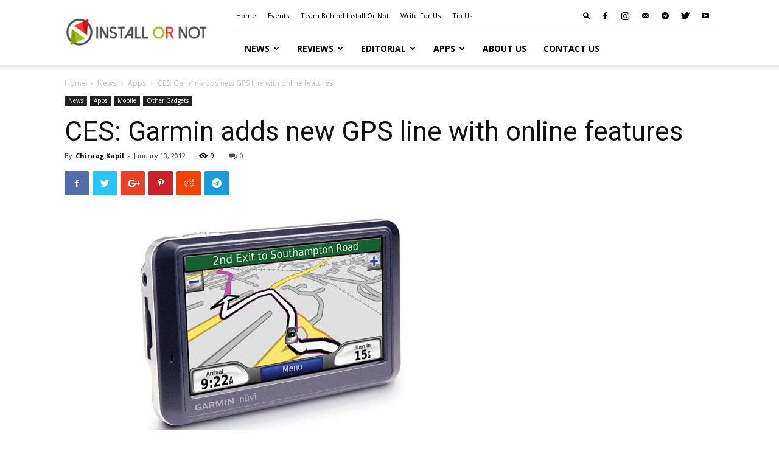

--- FILE ---
content_type: text/html; charset=UTF-8
request_url: https://installornot.com/news/apps/ces-garmin-adds-new-gps-line-with-online-features/
body_size: 18501
content:
<!doctype html >
<!--[if IE 8]>    <html class="ie8" lang="en"> <![endif]-->
<!--[if IE 9]>    <html class="ie9" lang="en"> <![endif]-->
<!--[if gt IE 8]><!--> <html lang="en-US"> <!--<![endif]-->
<head>
    <title>CES: Garmin adds new GPS line with online features  | Install or Not</title>
    <meta charset="UTF-8" />
    <meta name="viewport" content="width=device-width, initial-scale=1.0">
    <link rel="pingback" href="https://installornot.com/xmlrpc.php" />
    <meta name='robots' content='max-image-preview:large' />
	<style>img:is([sizes="auto" i], [sizes^="auto," i]) { contain-intrinsic-size: 3000px 1500px }</style>
	<meta property="og:image" content="https://installornot.com/wp-content/uploads/garmin-nuvi-760.jpg" /><link rel='dns-prefetch' href='//fonts.googleapis.com' />
<link rel="alternate" type="application/rss+xml" title="Install or Not &raquo; Feed" href="https://installornot.com/feed/" />
<link rel="alternate" type="application/rss+xml" title="Install or Not &raquo; Comments Feed" href="https://installornot.com/comments/feed/" />
<link rel="alternate" type="application/rss+xml" title="Install or Not &raquo; CES: Garmin adds new GPS line with online features Comments Feed" href="https://installornot.com/news/apps/ces-garmin-adds-new-gps-line-with-online-features/feed/" />
<script type="text/javascript">
/* <![CDATA[ */
window._wpemojiSettings = {"baseUrl":"https:\/\/s.w.org\/images\/core\/emoji\/15.0.3\/72x72\/","ext":".png","svgUrl":"https:\/\/s.w.org\/images\/core\/emoji\/15.0.3\/svg\/","svgExt":".svg","source":{"concatemoji":"https:\/\/installornot.com\/wp-includes\/js\/wp-emoji-release.min.js?ver=6.7.4"}};
/*! This file is auto-generated */
!function(i,n){var o,s,e;function c(e){try{var t={supportTests:e,timestamp:(new Date).valueOf()};sessionStorage.setItem(o,JSON.stringify(t))}catch(e){}}function p(e,t,n){e.clearRect(0,0,e.canvas.width,e.canvas.height),e.fillText(t,0,0);var t=new Uint32Array(e.getImageData(0,0,e.canvas.width,e.canvas.height).data),r=(e.clearRect(0,0,e.canvas.width,e.canvas.height),e.fillText(n,0,0),new Uint32Array(e.getImageData(0,0,e.canvas.width,e.canvas.height).data));return t.every(function(e,t){return e===r[t]})}function u(e,t,n){switch(t){case"flag":return n(e,"\ud83c\udff3\ufe0f\u200d\u26a7\ufe0f","\ud83c\udff3\ufe0f\u200b\u26a7\ufe0f")?!1:!n(e,"\ud83c\uddfa\ud83c\uddf3","\ud83c\uddfa\u200b\ud83c\uddf3")&&!n(e,"\ud83c\udff4\udb40\udc67\udb40\udc62\udb40\udc65\udb40\udc6e\udb40\udc67\udb40\udc7f","\ud83c\udff4\u200b\udb40\udc67\u200b\udb40\udc62\u200b\udb40\udc65\u200b\udb40\udc6e\u200b\udb40\udc67\u200b\udb40\udc7f");case"emoji":return!n(e,"\ud83d\udc26\u200d\u2b1b","\ud83d\udc26\u200b\u2b1b")}return!1}function f(e,t,n){var r="undefined"!=typeof WorkerGlobalScope&&self instanceof WorkerGlobalScope?new OffscreenCanvas(300,150):i.createElement("canvas"),a=r.getContext("2d",{willReadFrequently:!0}),o=(a.textBaseline="top",a.font="600 32px Arial",{});return e.forEach(function(e){o[e]=t(a,e,n)}),o}function t(e){var t=i.createElement("script");t.src=e,t.defer=!0,i.head.appendChild(t)}"undefined"!=typeof Promise&&(o="wpEmojiSettingsSupports",s=["flag","emoji"],n.supports={everything:!0,everythingExceptFlag:!0},e=new Promise(function(e){i.addEventListener("DOMContentLoaded",e,{once:!0})}),new Promise(function(t){var n=function(){try{var e=JSON.parse(sessionStorage.getItem(o));if("object"==typeof e&&"number"==typeof e.timestamp&&(new Date).valueOf()<e.timestamp+604800&&"object"==typeof e.supportTests)return e.supportTests}catch(e){}return null}();if(!n){if("undefined"!=typeof Worker&&"undefined"!=typeof OffscreenCanvas&&"undefined"!=typeof URL&&URL.createObjectURL&&"undefined"!=typeof Blob)try{var e="postMessage("+f.toString()+"("+[JSON.stringify(s),u.toString(),p.toString()].join(",")+"));",r=new Blob([e],{type:"text/javascript"}),a=new Worker(URL.createObjectURL(r),{name:"wpTestEmojiSupports"});return void(a.onmessage=function(e){c(n=e.data),a.terminate(),t(n)})}catch(e){}c(n=f(s,u,p))}t(n)}).then(function(e){for(var t in e)n.supports[t]=e[t],n.supports.everything=n.supports.everything&&n.supports[t],"flag"!==t&&(n.supports.everythingExceptFlag=n.supports.everythingExceptFlag&&n.supports[t]);n.supports.everythingExceptFlag=n.supports.everythingExceptFlag&&!n.supports.flag,n.DOMReady=!1,n.readyCallback=function(){n.DOMReady=!0}}).then(function(){return e}).then(function(){var e;n.supports.everything||(n.readyCallback(),(e=n.source||{}).concatemoji?t(e.concatemoji):e.wpemoji&&e.twemoji&&(t(e.twemoji),t(e.wpemoji)))}))}((window,document),window._wpemojiSettings);
/* ]]> */
</script>
<style id='wp-emoji-styles-inline-css' type='text/css'>

	img.wp-smiley, img.emoji {
		display: inline !important;
		border: none !important;
		box-shadow: none !important;
		height: 1em !important;
		width: 1em !important;
		margin: 0 0.07em !important;
		vertical-align: -0.1em !important;
		background: none !important;
		padding: 0 !important;
	}
</style>
<link rel='stylesheet' id='wp-block-library-css' href='https://installornot.com/wp-includes/css/dist/block-library/style.min.css?ver=6.7.4' type='text/css' media='all' />
<style id='classic-theme-styles-inline-css' type='text/css'>
/*! This file is auto-generated */
.wp-block-button__link{color:#fff;background-color:#32373c;border-radius:9999px;box-shadow:none;text-decoration:none;padding:calc(.667em + 2px) calc(1.333em + 2px);font-size:1.125em}.wp-block-file__button{background:#32373c;color:#fff;text-decoration:none}
</style>
<style id='global-styles-inline-css' type='text/css'>
:root{--wp--preset--aspect-ratio--square: 1;--wp--preset--aspect-ratio--4-3: 4/3;--wp--preset--aspect-ratio--3-4: 3/4;--wp--preset--aspect-ratio--3-2: 3/2;--wp--preset--aspect-ratio--2-3: 2/3;--wp--preset--aspect-ratio--16-9: 16/9;--wp--preset--aspect-ratio--9-16: 9/16;--wp--preset--color--black: #000000;--wp--preset--color--cyan-bluish-gray: #abb8c3;--wp--preset--color--white: #ffffff;--wp--preset--color--pale-pink: #f78da7;--wp--preset--color--vivid-red: #cf2e2e;--wp--preset--color--luminous-vivid-orange: #ff6900;--wp--preset--color--luminous-vivid-amber: #fcb900;--wp--preset--color--light-green-cyan: #7bdcb5;--wp--preset--color--vivid-green-cyan: #00d084;--wp--preset--color--pale-cyan-blue: #8ed1fc;--wp--preset--color--vivid-cyan-blue: #0693e3;--wp--preset--color--vivid-purple: #9b51e0;--wp--preset--gradient--vivid-cyan-blue-to-vivid-purple: linear-gradient(135deg,rgba(6,147,227,1) 0%,rgb(155,81,224) 100%);--wp--preset--gradient--light-green-cyan-to-vivid-green-cyan: linear-gradient(135deg,rgb(122,220,180) 0%,rgb(0,208,130) 100%);--wp--preset--gradient--luminous-vivid-amber-to-luminous-vivid-orange: linear-gradient(135deg,rgba(252,185,0,1) 0%,rgba(255,105,0,1) 100%);--wp--preset--gradient--luminous-vivid-orange-to-vivid-red: linear-gradient(135deg,rgba(255,105,0,1) 0%,rgb(207,46,46) 100%);--wp--preset--gradient--very-light-gray-to-cyan-bluish-gray: linear-gradient(135deg,rgb(238,238,238) 0%,rgb(169,184,195) 100%);--wp--preset--gradient--cool-to-warm-spectrum: linear-gradient(135deg,rgb(74,234,220) 0%,rgb(151,120,209) 20%,rgb(207,42,186) 40%,rgb(238,44,130) 60%,rgb(251,105,98) 80%,rgb(254,248,76) 100%);--wp--preset--gradient--blush-light-purple: linear-gradient(135deg,rgb(255,206,236) 0%,rgb(152,150,240) 100%);--wp--preset--gradient--blush-bordeaux: linear-gradient(135deg,rgb(254,205,165) 0%,rgb(254,45,45) 50%,rgb(107,0,62) 100%);--wp--preset--gradient--luminous-dusk: linear-gradient(135deg,rgb(255,203,112) 0%,rgb(199,81,192) 50%,rgb(65,88,208) 100%);--wp--preset--gradient--pale-ocean: linear-gradient(135deg,rgb(255,245,203) 0%,rgb(182,227,212) 50%,rgb(51,167,181) 100%);--wp--preset--gradient--electric-grass: linear-gradient(135deg,rgb(202,248,128) 0%,rgb(113,206,126) 100%);--wp--preset--gradient--midnight: linear-gradient(135deg,rgb(2,3,129) 0%,rgb(40,116,252) 100%);--wp--preset--font-size--small: 11px;--wp--preset--font-size--medium: 20px;--wp--preset--font-size--large: 32px;--wp--preset--font-size--x-large: 42px;--wp--preset--font-size--regular: 15px;--wp--preset--font-size--larger: 50px;--wp--preset--spacing--20: 0.44rem;--wp--preset--spacing--30: 0.67rem;--wp--preset--spacing--40: 1rem;--wp--preset--spacing--50: 1.5rem;--wp--preset--spacing--60: 2.25rem;--wp--preset--spacing--70: 3.38rem;--wp--preset--spacing--80: 5.06rem;--wp--preset--shadow--natural: 6px 6px 9px rgba(0, 0, 0, 0.2);--wp--preset--shadow--deep: 12px 12px 50px rgba(0, 0, 0, 0.4);--wp--preset--shadow--sharp: 6px 6px 0px rgba(0, 0, 0, 0.2);--wp--preset--shadow--outlined: 6px 6px 0px -3px rgba(255, 255, 255, 1), 6px 6px rgba(0, 0, 0, 1);--wp--preset--shadow--crisp: 6px 6px 0px rgba(0, 0, 0, 1);}:where(.is-layout-flex){gap: 0.5em;}:where(.is-layout-grid){gap: 0.5em;}body .is-layout-flex{display: flex;}.is-layout-flex{flex-wrap: wrap;align-items: center;}.is-layout-flex > :is(*, div){margin: 0;}body .is-layout-grid{display: grid;}.is-layout-grid > :is(*, div){margin: 0;}:where(.wp-block-columns.is-layout-flex){gap: 2em;}:where(.wp-block-columns.is-layout-grid){gap: 2em;}:where(.wp-block-post-template.is-layout-flex){gap: 1.25em;}:where(.wp-block-post-template.is-layout-grid){gap: 1.25em;}.has-black-color{color: var(--wp--preset--color--black) !important;}.has-cyan-bluish-gray-color{color: var(--wp--preset--color--cyan-bluish-gray) !important;}.has-white-color{color: var(--wp--preset--color--white) !important;}.has-pale-pink-color{color: var(--wp--preset--color--pale-pink) !important;}.has-vivid-red-color{color: var(--wp--preset--color--vivid-red) !important;}.has-luminous-vivid-orange-color{color: var(--wp--preset--color--luminous-vivid-orange) !important;}.has-luminous-vivid-amber-color{color: var(--wp--preset--color--luminous-vivid-amber) !important;}.has-light-green-cyan-color{color: var(--wp--preset--color--light-green-cyan) !important;}.has-vivid-green-cyan-color{color: var(--wp--preset--color--vivid-green-cyan) !important;}.has-pale-cyan-blue-color{color: var(--wp--preset--color--pale-cyan-blue) !important;}.has-vivid-cyan-blue-color{color: var(--wp--preset--color--vivid-cyan-blue) !important;}.has-vivid-purple-color{color: var(--wp--preset--color--vivid-purple) !important;}.has-black-background-color{background-color: var(--wp--preset--color--black) !important;}.has-cyan-bluish-gray-background-color{background-color: var(--wp--preset--color--cyan-bluish-gray) !important;}.has-white-background-color{background-color: var(--wp--preset--color--white) !important;}.has-pale-pink-background-color{background-color: var(--wp--preset--color--pale-pink) !important;}.has-vivid-red-background-color{background-color: var(--wp--preset--color--vivid-red) !important;}.has-luminous-vivid-orange-background-color{background-color: var(--wp--preset--color--luminous-vivid-orange) !important;}.has-luminous-vivid-amber-background-color{background-color: var(--wp--preset--color--luminous-vivid-amber) !important;}.has-light-green-cyan-background-color{background-color: var(--wp--preset--color--light-green-cyan) !important;}.has-vivid-green-cyan-background-color{background-color: var(--wp--preset--color--vivid-green-cyan) !important;}.has-pale-cyan-blue-background-color{background-color: var(--wp--preset--color--pale-cyan-blue) !important;}.has-vivid-cyan-blue-background-color{background-color: var(--wp--preset--color--vivid-cyan-blue) !important;}.has-vivid-purple-background-color{background-color: var(--wp--preset--color--vivid-purple) !important;}.has-black-border-color{border-color: var(--wp--preset--color--black) !important;}.has-cyan-bluish-gray-border-color{border-color: var(--wp--preset--color--cyan-bluish-gray) !important;}.has-white-border-color{border-color: var(--wp--preset--color--white) !important;}.has-pale-pink-border-color{border-color: var(--wp--preset--color--pale-pink) !important;}.has-vivid-red-border-color{border-color: var(--wp--preset--color--vivid-red) !important;}.has-luminous-vivid-orange-border-color{border-color: var(--wp--preset--color--luminous-vivid-orange) !important;}.has-luminous-vivid-amber-border-color{border-color: var(--wp--preset--color--luminous-vivid-amber) !important;}.has-light-green-cyan-border-color{border-color: var(--wp--preset--color--light-green-cyan) !important;}.has-vivid-green-cyan-border-color{border-color: var(--wp--preset--color--vivid-green-cyan) !important;}.has-pale-cyan-blue-border-color{border-color: var(--wp--preset--color--pale-cyan-blue) !important;}.has-vivid-cyan-blue-border-color{border-color: var(--wp--preset--color--vivid-cyan-blue) !important;}.has-vivid-purple-border-color{border-color: var(--wp--preset--color--vivid-purple) !important;}.has-vivid-cyan-blue-to-vivid-purple-gradient-background{background: var(--wp--preset--gradient--vivid-cyan-blue-to-vivid-purple) !important;}.has-light-green-cyan-to-vivid-green-cyan-gradient-background{background: var(--wp--preset--gradient--light-green-cyan-to-vivid-green-cyan) !important;}.has-luminous-vivid-amber-to-luminous-vivid-orange-gradient-background{background: var(--wp--preset--gradient--luminous-vivid-amber-to-luminous-vivid-orange) !important;}.has-luminous-vivid-orange-to-vivid-red-gradient-background{background: var(--wp--preset--gradient--luminous-vivid-orange-to-vivid-red) !important;}.has-very-light-gray-to-cyan-bluish-gray-gradient-background{background: var(--wp--preset--gradient--very-light-gray-to-cyan-bluish-gray) !important;}.has-cool-to-warm-spectrum-gradient-background{background: var(--wp--preset--gradient--cool-to-warm-spectrum) !important;}.has-blush-light-purple-gradient-background{background: var(--wp--preset--gradient--blush-light-purple) !important;}.has-blush-bordeaux-gradient-background{background: var(--wp--preset--gradient--blush-bordeaux) !important;}.has-luminous-dusk-gradient-background{background: var(--wp--preset--gradient--luminous-dusk) !important;}.has-pale-ocean-gradient-background{background: var(--wp--preset--gradient--pale-ocean) !important;}.has-electric-grass-gradient-background{background: var(--wp--preset--gradient--electric-grass) !important;}.has-midnight-gradient-background{background: var(--wp--preset--gradient--midnight) !important;}.has-small-font-size{font-size: var(--wp--preset--font-size--small) !important;}.has-medium-font-size{font-size: var(--wp--preset--font-size--medium) !important;}.has-large-font-size{font-size: var(--wp--preset--font-size--large) !important;}.has-x-large-font-size{font-size: var(--wp--preset--font-size--x-large) !important;}
:where(.wp-block-post-template.is-layout-flex){gap: 1.25em;}:where(.wp-block-post-template.is-layout-grid){gap: 1.25em;}
:where(.wp-block-columns.is-layout-flex){gap: 2em;}:where(.wp-block-columns.is-layout-grid){gap: 2em;}
:root :where(.wp-block-pullquote){font-size: 1.5em;line-height: 1.6;}
</style>
<link rel='stylesheet' id='google-fonts-style-css' href='https://fonts.googleapis.com/css?family=Open+Sans%3A300italic%2C400%2C400italic%2C600%2C600italic%2C700%7CRoboto%3A300%2C400%2C400italic%2C500%2C500italic%2C700%2C900&#038;ver=9.6.1' type='text/css' media='all' />
<link rel='stylesheet' id='td-theme-css' href='https://installornot.com/wp-content/themes/Newspaper/style.css?ver=9.6.1' type='text/css' media='all' />
<link rel='stylesheet' id='td-theme-child-css' href='https://installornot.com/wp-content/themes/Newspaper-child/style.css?ver=9.6.1c' type='text/css' media='all' />
<script type="text/javascript" src="https://installornot.com/wp-includes/js/jquery/jquery.min.js?ver=3.7.1" id="jquery-core-js"></script>
<script type="text/javascript" src="https://installornot.com/wp-includes/js/jquery/jquery-migrate.min.js?ver=3.4.1" id="jquery-migrate-js"></script>
<link rel="https://api.w.org/" href="https://installornot.com/wp-json/" /><link rel="alternate" title="JSON" type="application/json" href="https://installornot.com/wp-json/wp/v2/posts/3655" /><link rel="EditURI" type="application/rsd+xml" title="RSD" href="https://installornot.com/xmlrpc.php?rsd" />
<meta name="generator" content="WordPress 6.7.4" />
<link rel="canonical" href="https://installornot.com/news/apps/ces-garmin-adds-new-gps-line-with-online-features/" />
<link rel='shortlink' href='https://installornot.com/?p=3655' />
<link rel="alternate" title="oEmbed (JSON)" type="application/json+oembed" href="https://installornot.com/wp-json/oembed/1.0/embed?url=https%3A%2F%2Finstallornot.com%2Fnews%2Fapps%2Fces-garmin-adds-new-gps-line-with-online-features%2F" />
<link rel="alternate" title="oEmbed (XML)" type="text/xml+oembed" href="https://installornot.com/wp-json/oembed/1.0/embed?url=https%3A%2F%2Finstallornot.com%2Fnews%2Fapps%2Fces-garmin-adds-new-gps-line-with-online-features%2F&#038;format=xml" />
<!--[if lt IE 9]><script src="https://cdnjs.cloudflare.com/ajax/libs/html5shiv/3.7.3/html5shiv.js"></script><![endif]-->
    
<!-- JS generated by theme -->

<script>
    
    

	    var tdBlocksArray = []; //here we store all the items for the current page

	    //td_block class - each ajax block uses a object of this class for requests
	    function tdBlock() {
		    this.id = '';
		    this.block_type = 1; //block type id (1-234 etc)
		    this.atts = '';
		    this.td_column_number = '';
		    this.td_current_page = 1; //
		    this.post_count = 0; //from wp
		    this.found_posts = 0; //from wp
		    this.max_num_pages = 0; //from wp
		    this.td_filter_value = ''; //current live filter value
		    this.is_ajax_running = false;
		    this.td_user_action = ''; // load more or infinite loader (used by the animation)
		    this.header_color = '';
		    this.ajax_pagination_infinite_stop = ''; //show load more at page x
	    }


        // td_js_generator - mini detector
        (function(){
            var htmlTag = document.getElementsByTagName("html")[0];

	        if ( navigator.userAgent.indexOf("MSIE 10.0") > -1 ) {
                htmlTag.className += ' ie10';
            }

            if ( !!navigator.userAgent.match(/Trident.*rv\:11\./) ) {
                htmlTag.className += ' ie11';
            }

	        if ( navigator.userAgent.indexOf("Edge") > -1 ) {
                htmlTag.className += ' ieEdge';
            }

            if ( /(iPad|iPhone|iPod)/g.test(navigator.userAgent) ) {
                htmlTag.className += ' td-md-is-ios';
            }

            var user_agent = navigator.userAgent.toLowerCase();
            if ( user_agent.indexOf("android") > -1 ) {
                htmlTag.className += ' td-md-is-android';
            }

            if ( -1 !== navigator.userAgent.indexOf('Mac OS X')  ) {
                htmlTag.className += ' td-md-is-os-x';
            }

            if ( /chrom(e|ium)/.test(navigator.userAgent.toLowerCase()) ) {
               htmlTag.className += ' td-md-is-chrome';
            }

            if ( -1 !== navigator.userAgent.indexOf('Firefox') ) {
                htmlTag.className += ' td-md-is-firefox';
            }

            if ( -1 !== navigator.userAgent.indexOf('Safari') && -1 === navigator.userAgent.indexOf('Chrome') ) {
                htmlTag.className += ' td-md-is-safari';
            }

            if( -1 !== navigator.userAgent.indexOf('IEMobile') ){
                htmlTag.className += ' td-md-is-iemobile';
            }

        })();




        var tdLocalCache = {};

        ( function () {
            "use strict";

            tdLocalCache = {
                data: {},
                remove: function (resource_id) {
                    delete tdLocalCache.data[resource_id];
                },
                exist: function (resource_id) {
                    return tdLocalCache.data.hasOwnProperty(resource_id) && tdLocalCache.data[resource_id] !== null;
                },
                get: function (resource_id) {
                    return tdLocalCache.data[resource_id];
                },
                set: function (resource_id, cachedData) {
                    tdLocalCache.remove(resource_id);
                    tdLocalCache.data[resource_id] = cachedData;
                }
            };
        })();

    
    
var td_viewport_interval_list=[{"limitBottom":767,"sidebarWidth":228},{"limitBottom":1018,"sidebarWidth":300},{"limitBottom":1140,"sidebarWidth":324}];
var td_animation_stack_effect="type0";
var tds_animation_stack=true;
var td_animation_stack_specific_selectors=".entry-thumb, img";
var td_animation_stack_general_selectors=".td-animation-stack img, .td-animation-stack .entry-thumb, .post img";
var td_ajax_url="https:\/\/installornot.com\/wp-admin\/admin-ajax.php?td_theme_name=Newspaper&v=9.6.1";
var td_get_template_directory_uri="https:\/\/installornot.com\/wp-content\/themes\/Newspaper";
var tds_snap_menu="smart_snap_always";
var tds_logo_on_sticky="";
var tds_header_style="8";
var td_please_wait="Please wait...";
var td_email_user_pass_incorrect="User or password incorrect!";
var td_email_user_incorrect="Email or username incorrect!";
var td_email_incorrect="Email incorrect!";
var tds_more_articles_on_post_enable="";
var tds_more_articles_on_post_time_to_wait="";
var tds_more_articles_on_post_pages_distance_from_top=0;
var tds_theme_color_site_wide="#4db2ec";
var tds_smart_sidebar="";
var tdThemeName="Newspaper";
var td_magnific_popup_translation_tPrev="Previous (Left arrow key)";
var td_magnific_popup_translation_tNext="Next (Right arrow key)";
var td_magnific_popup_translation_tCounter="%curr% of %total%";
var td_magnific_popup_translation_ajax_tError="The content from %url% could not be loaded.";
var td_magnific_popup_translation_image_tError="The image #%curr% could not be loaded.";
var tdDateNamesI18n={"month_names":["January","February","March","April","May","June","July","August","September","October","November","December"],"month_names_short":["Jan","Feb","Mar","Apr","May","Jun","Jul","Aug","Sep","Oct","Nov","Dec"],"day_names":["Sunday","Monday","Tuesday","Wednesday","Thursday","Friday","Saturday"],"day_names_short":["Sun","Mon","Tue","Wed","Thu","Fri","Sat"]};
var td_ad_background_click_link="";
var td_ad_background_click_target="";
</script>


<!-- Header style compiled by theme -->

<style>
    
@media (max-width: 767px) {
        body .td-header-wrap .td-header-main-menu {
            background-color: #ffffff !important;
        }
    }


    
    @media (max-width: 767px) {
        body #td-top-mobile-toggle i,
        .td-header-wrap .header-search-wrap .td-icon-search {
            color: #222222 !important;
        }
    }
</style>

<!-- Global site tag (gtag.js) - Google Analytics -->
<script async src="https://www.googletagmanager.com/gtag/js?id=UA-556577-13"></script>
<script>
  window.dataLayer = window.dataLayer || [];
  function gtag(){dataLayer.push(arguments);}
  gtag('js', new Date());

  gtag('config', 'UA-556577-13');
</script>

<script type="application/ld+json">
    {
        "@context": "http://schema.org",
        "@type": "BreadcrumbList",
        "itemListElement": [
            {
                "@type": "ListItem",
                "position": 1,
                "item": {
                    "@type": "WebSite",
                    "@id": "https://installornot.com/",
                    "name": "Home"
                }
            },
            {
                "@type": "ListItem",
                "position": 2,
                    "item": {
                    "@type": "WebPage",
                    "@id": "https://installornot.com/category/news/",
                    "name": "News"
                }
            }
            ,{
                "@type": "ListItem",
                "position": 3,
                    "item": {
                    "@type": "WebPage",
                    "@id": "https://installornot.com/category/news/apps/",
                    "name": "Apps"                                
                }
            }
            ,{
                "@type": "ListItem",
                "position": 4,
                    "item": {
                    "@type": "WebPage",
                    "@id": "https://installornot.com/news/apps/ces-garmin-adds-new-gps-line-with-online-features/",
                    "name": "CES: Garmin adds new GPS line with online features"                                
                }
            }    
        ]
    }
</script>
</head>

<body class="post-template-default single single-post postid-3655 single-format-standard ces-garmin-adds-new-gps-line-with-online-features global-block-template-1 single_template_2 td-animation-stack-type0 td-full-layout" itemscope="itemscope" itemtype="https://schema.org/WebPage">

        <div class="td-scroll-up"><i class="td-icon-menu-up"></i></div>
    
    <div class="td-menu-background"></div>
<div id="td-mobile-nav">
    <div class="td-mobile-container">
        <!-- mobile menu top section -->
        <div class="td-menu-socials-wrap">
            <!-- socials -->
            <div class="td-menu-socials">
                
        <span class="td-social-icon-wrap">
            <a target="_blank" href="https://facebook.com/installornot" title="Facebook">
                <i class="td-icon-font td-icon-facebook"></i>
            </a>
        </span>
        <span class="td-social-icon-wrap">
            <a target="_blank" href="https://instagram.com/installornot" title="Instagram">
                <i class="td-icon-font td-icon-instagram"></i>
            </a>
        </span>
        <span class="td-social-icon-wrap">
            <a target="_blank" href="/cdn-cgi/l/email-protection#d8b0b9b6ab98b1b6abacb9b4b4b7aab6b7acf6bbb7b5" title="Mail">
                <i class="td-icon-font td-icon-mail-1"></i>
            </a>
        </span>
        <span class="td-social-icon-wrap">
            <a target="_blank" href="https://telegram.me/installornot" title="Telegram">
                <i class="td-icon-font td-icon-telegram"></i>
            </a>
        </span>
        <span class="td-social-icon-wrap">
            <a target="_blank" href="https://www.twitter.com/installornot" title="Twitter">
                <i class="td-icon-font td-icon-twitter"></i>
            </a>
        </span>
        <span class="td-social-icon-wrap">
            <a target="_blank" href="https://www.youtube.com/user/InstallorNot" title="Youtube">
                <i class="td-icon-font td-icon-youtube"></i>
            </a>
        </span>            </div>
            <!-- close button -->
            <div class="td-mobile-close">
                <a href="#"><i class="td-icon-close-mobile"></i></a>
            </div>
        </div>

        <!-- login section -->
        
        <!-- menu section -->
        <div class="td-mobile-content">
            <div class="menu-below-header-container"><ul id="menu-below-header" class="td-mobile-main-menu"><li id="menu-item-14020" class="menu-item menu-item-type-custom menu-item-object-custom menu-item-has-children menu-item-first menu-item-14020"><a href="https://installornot.com/category/news/">News<i class="td-icon-menu-right td-element-after"></i></a>
<ul class="sub-menu">
	<li id="menu-item-14038" class="menu-item menu-item-type-custom menu-item-object-custom menu-item-14038"><a href="https://installornot.com/category/news/apps/">Apps</a></li>
	<li id="menu-item-14043" class="menu-item menu-item-type-custom menu-item-object-custom menu-item-14043"><a href="https://installornot.com/category/news/computers/">Computers</a></li>
	<li id="menu-item-14045" class="menu-item menu-item-type-custom menu-item-object-custom menu-item-14045"><a href="https://installornot.com/category/news/cameras/">Cameras and Optics</a></li>
	<li id="menu-item-14048" class="menu-item menu-item-type-custom menu-item-object-custom menu-item-14048"><a href="https://installornot.com/category/news/phones-news/">Phones</a></li>
	<li id="menu-item-14044" class="menu-item menu-item-type-custom menu-item-object-custom menu-item-14044"><a href="https://installornot.com/category/news/games-news-2/">Games</a></li>
	<li id="menu-item-14046" class="menu-item menu-item-type-custom menu-item-object-custom menu-item-14046"><a href="https://installornot.com/category/news/other-gadgets-news/">Other Gadgets</a></li>
	<li id="menu-item-14047" class="menu-item menu-item-type-custom menu-item-object-custom menu-item-14047"><a href="https://installornot.com/category/news/science-and-technology/">Science and Technology</a></li>
	<li id="menu-item-14049" class="menu-item menu-item-type-custom menu-item-object-custom menu-item-14049"><a href="https://installornot.com/category/news/web-social-media-news/">Web and Social Media</a></li>
</ul>
</li>
<li id="menu-item-14050" class="menu-item menu-item-type-custom menu-item-object-custom menu-item-has-children menu-item-14050"><a href="https://installornot.com/category/reviews/">Reviews<i class="td-icon-menu-right td-element-after"></i></a>
<ul class="sub-menu">
	<li id="menu-item-14053" class="menu-item menu-item-type-custom menu-item-object-custom menu-item-14053"><a href="https://installornot.com/category/reviews/accessories/">Accessories</a></li>
	<li id="menu-item-1586" class="menu-item menu-item-type-taxonomy menu-item-object-category menu-item-has-children menu-item-1586"><a href="https://installornot.com/category/reviews/apps-reviews/">Apps<i class="td-icon-menu-right td-element-after"></i></a>
	<ul class="sub-menu">
		<li id="menu-item-1587" class="menu-item menu-item-type-taxonomy menu-item-object-category menu-item-1587"><a href="https://installornot.com/category/reviews/apps-reviews/android-apps/">Android</a></li>
		<li id="menu-item-1599" class="menu-item menu-item-type-taxonomy menu-item-object-category menu-item-1599"><a href="https://installornot.com/category/reviews/apps-reviews/apple-apps/">Apple</a></li>
		<li id="menu-item-1655" class="menu-item menu-item-type-taxonomy menu-item-object-category menu-item-1655"><a href="https://installornot.com/category/reviews/apps-reviews/blackberry-apps/">BlackBerry</a></li>
		<li id="menu-item-1652" class="menu-item menu-item-type-taxonomy menu-item-object-category menu-item-1652"><a href="https://installornot.com/category/reviews/apps-reviews/windows-apps/">Windows</a></li>
	</ul>
</li>
	<li id="menu-item-14054" class="menu-item menu-item-type-custom menu-item-object-custom menu-item-14054"><a href="https://installornot.com/category/reviews/games-reviews/">Games</a></li>
	<li id="menu-item-14055" class="menu-item menu-item-type-custom menu-item-object-custom menu-item-14055"><a href="https://installornot.com/category/reviews/other-gadgets/">Gadgets</a></li>
	<li id="menu-item-14051" class="menu-item menu-item-type-custom menu-item-object-custom menu-item-14051"><a href="https://installornot.com/category/reviews/phones/">Phones</a></li>
	<li id="menu-item-14052" class="menu-item menu-item-type-custom menu-item-object-custom menu-item-14052"><a href="https://installornot.com/category/reviews/tablets/">Tablets</a></li>
</ul>
</li>
<li id="menu-item-14022" class="menu-item menu-item-type-taxonomy menu-item-object-category menu-item-has-children menu-item-14022"><a href="https://installornot.com/category/editorial/">Editorial<i class="td-icon-menu-right td-element-after"></i></a>
<ul class="sub-menu">
	<li id="menu-item-14023" class="menu-item menu-item-type-taxonomy menu-item-object-category menu-item-14023"><a href="https://installornot.com/category/editorial/trending/">#Trending</a></li>
	<li id="menu-item-14024" class="menu-item menu-item-type-taxonomy menu-item-object-category menu-item-14024"><a href="https://installornot.com/category/editorial/apples-to-apples/">Apples to Apples</a></li>
	<li id="menu-item-14025" class="menu-item menu-item-type-taxonomy menu-item-object-category menu-item-14025"><a href="https://installornot.com/category/editorial/berry-busters/">Berry Busters</a></li>
	<li id="menu-item-14026" class="menu-item menu-item-type-taxonomy menu-item-object-category menu-item-14026"><a href="https://installornot.com/category/editorial/counterthat/">CounterThat</a></li>
	<li id="menu-item-14027" class="menu-item menu-item-type-taxonomy menu-item-object-category menu-item-14027"><a href="https://installornot.com/category/editorial/droid-talk/">DroidTalk</a></li>
	<li id="menu-item-14028" class="menu-item menu-item-type-taxonomy menu-item-object-category menu-item-14028"><a href="https://installornot.com/category/editorial/from-the-editor/">From The Editor</a></li>
	<li id="menu-item-14030" class="menu-item menu-item-type-taxonomy menu-item-object-category menu-item-14030"><a href="https://installornot.com/category/interviews/">Interviews</a></li>
	<li id="menu-item-14031" class="menu-item menu-item-type-taxonomy menu-item-object-category menu-item-14031"><a href="https://installornot.com/category/editorial/see-through-windows/">See Through Windows</a></li>
	<li id="menu-item-14033" class="menu-item menu-item-type-taxonomy menu-item-object-category menu-item-14033"><a href="https://installornot.com/category/editorial/teletalk/">TeleTalk</a></li>
	<li id="menu-item-14034" class="menu-item menu-item-type-taxonomy menu-item-object-category menu-item-14034"><a href="https://installornot.com/category/editorial/this-is-how-we-do-it/">This is how we do it</a></li>
</ul>
</li>
<li id="menu-item-14085" class="menu-item menu-item-type-taxonomy menu-item-object-category current-post-ancestor current-menu-parent current-post-parent menu-item-has-children menu-item-14085"><a href="https://installornot.com/category/news/apps/">Apps<i class="td-icon-menu-right td-element-after"></i></a>
<ul class="sub-menu">
	<li id="menu-item-26527" class="menu-item menu-item-type-taxonomy menu-item-object-category current-post-ancestor current-menu-parent current-post-parent menu-item-has-children menu-item-26527"><a href="https://installornot.com/category/news/apps/">News<i class="td-icon-menu-right td-element-after"></i></a>
	<ul class="sub-menu">
		<li id="menu-item-14086" class="menu-item menu-item-type-taxonomy menu-item-object-category menu-item-14086"><a href="https://installornot.com/category/news/apps/computer/">Computer</a></li>
		<li id="menu-item-14087" class="menu-item menu-item-type-taxonomy menu-item-object-category current-post-ancestor current-menu-parent current-post-parent menu-item-14087"><a href="https://installornot.com/category/news/apps/mobile-apps/">Mobile</a></li>
		<li id="menu-item-14095" class="menu-item menu-item-type-custom menu-item-object-custom menu-item-14095"><a href="https://installornot.com/category/news/apps/web/">Web</a></li>
	</ul>
</li>
	<li id="menu-item-14091" class="menu-item menu-item-type-taxonomy menu-item-object-category menu-item-has-children menu-item-14091"><a href="https://installornot.com/category/reviews/apps-reviews/">Reviews<i class="td-icon-menu-right td-element-after"></i></a>
	<ul class="sub-menu">
		<li id="menu-item-14092" class="menu-item menu-item-type-taxonomy menu-item-object-category menu-item-14092"><a href="https://installornot.com/category/reviews/apps-reviews/android-apps/">Android</a></li>
		<li id="menu-item-14093" class="menu-item menu-item-type-taxonomy menu-item-object-category menu-item-14093"><a href="https://installornot.com/category/reviews/apps-reviews/apple-apps/">Apple</a></li>
		<li id="menu-item-14094" class="menu-item menu-item-type-taxonomy menu-item-object-category menu-item-14094"><a href="https://installornot.com/category/reviews/apps-reviews/blackberry-apps/">BlackBerry</a></li>
		<li id="menu-item-14096" class="menu-item menu-item-type-custom menu-item-object-custom menu-item-14096"><a href="https://installornot.com/category/reviews/apps-reviews/windows-apps/">Windows</a></li>
	</ul>
</li>
	<li id="menu-item-14088" class="menu-item menu-item-type-custom menu-item-object-custom menu-item-14088"><a href="https://installornot.com/category/news/apps/updates/">Updates</a></li>
	<li id="menu-item-14105" class="menu-item menu-item-type-post_type menu-item-object-page menu-item-14105"><a href="https://installornot.com/top-apps/">Top Apps</a></li>
	<li id="menu-item-14107" class="menu-item menu-item-type-post_type menu-item-object-page menu-item-14107"><a href="https://installornot.com/editors-pick/">Editor&#8217;s Pick</a></li>
	<li id="menu-item-14108" class="menu-item menu-item-type-post_type menu-item-object-page menu-item-14108"><a href="https://installornot.com/app-lists/">App Lists</a></li>
</ul>
</li>
<li id="menu-item-21232" class="menu-item menu-item-type-post_type menu-item-object-page menu-item-21232"><a href="https://installornot.com/about-us/">About Us</a></li>
<li id="menu-item-21233" class="menu-item menu-item-type-post_type menu-item-object-page menu-item-21233"><a href="https://installornot.com/contact_us/">Contact Us</a></li>
</ul></div>        </div>
    </div>

    <!-- register/login section -->
    </div>    <div class="td-search-background"></div>
<div class="td-search-wrap-mob">
	<div class="td-drop-down-search" aria-labelledby="td-header-search-button">
		<form method="get" class="td-search-form" action="https://installornot.com/">
			<!-- close button -->
			<div class="td-search-close">
				<a href="#"><i class="td-icon-close-mobile"></i></a>
			</div>
			<div role="search" class="td-search-input">
				<span>Search</span>
				<input id="td-header-search-mob" type="text" value="" name="s" autocomplete="off" />
			</div>
		</form>
		<div id="td-aj-search-mob"></div>
	</div>
</div>

    <style>
        @media (max-width: 767px) {
            .td-header-desktop-wrap {
                display: none;
            }
        }
        @media (min-width: 767px) {
            .td-header-mobile-wrap {
                display: none;
            }
        }
    </style>
    
    <div id="td-outer-wrap" class="td-theme-wrap">
    
        
            <div class="tdc-header-wrap ">

            <!--
Header style 8
-->


<div class="td-header-wrap td-header-style-8 ">
    
    <div class="td-container ">
        <div class="td-header-sp-logo">
                    <a class="td-main-logo" href="https://installornot.com/">
            <img class="td-retina-data" data-retina="https://installornot.com/wp-content/uploads/ion_logo_6_hd.png" src="https://installornot.com/wp-content/uploads/ion_logo_6.png" alt=""/>
            <span class="td-visual-hidden">Install or Not</span>
        </a>
            </div>
    </div>
    <div class="td-header-top-menu-full td-container-wrap ">
        <div class="td-container">
            <div class="td-header-row td-header-top-menu">
                
    <div class="top-bar-style-1">
        
<div class="td-header-sp-top-menu">


	<div class="menu-top-container"><ul id="menu-top-menu" class="top-header-menu"><li id="menu-item-1421" class="menu-item menu-item-type-custom menu-item-object-custom menu-item-home menu-item-first td-menu-item td-normal-menu menu-item-1421"><a href="https://installornot.com/">Home</a></li>
<li id="menu-item-14920" class="menu-item menu-item-type-post_type menu-item-object-page td-menu-item td-normal-menu menu-item-14920"><a href="https://installornot.com/events/">Events</a></li>
<li id="menu-item-14921" class="menu-item menu-item-type-post_type menu-item-object-page td-menu-item td-normal-menu menu-item-14921"><a href="https://installornot.com/team/">Team Behind Install Or Not</a></li>
<li id="menu-item-14930" class="menu-item menu-item-type-post_type menu-item-object-page td-menu-item td-normal-menu menu-item-14930"><a href="https://installornot.com/write-for-us/">Write For Us</a></li>
<li id="menu-item-14931" class="menu-item menu-item-type-post_type menu-item-object-page td-menu-item td-normal-menu menu-item-14931"><a href="https://installornot.com/tip-us/">Tip Us</a></li>
</ul></div></div>
        <div class="td-header-sp-top-widget">
            <div class="td-search-btns-wrap">
            <a id="td-header-search-button" href="#" role="button" class="dropdown-toggle " data-toggle="dropdown"><i class="td-icon-search"></i></a>
        </div>


        <div class="td-drop-down-search" aria-labelledby="td-header-search-button">
            <form method="get" class="td-search-form" action="https://installornot.com/">
                <div role="search" class="td-head-form-search-wrap">
                    <input id="td-header-search" type="text" value="" name="s" autocomplete="off" /><input class="wpb_button wpb_btn-inverse btn" type="submit" id="td-header-search-top" value="Search" />
                </div>
            </form>
            <div id="td-aj-search"></div>
        </div>
    
    
        
        <span class="td-social-icon-wrap">
            <a target="_blank" href="https://facebook.com/installornot" title="Facebook">
                <i class="td-icon-font td-icon-facebook"></i>
            </a>
        </span>
        <span class="td-social-icon-wrap">
            <a target="_blank" href="https://instagram.com/installornot" title="Instagram">
                <i class="td-icon-font td-icon-instagram"></i>
            </a>
        </span>
        <span class="td-social-icon-wrap">
            <a target="_blank" href="/cdn-cgi/l/email-protection#93fbf2fde0d3fafde0e7f2fffffce1fdfce7bdf0fcfe" title="Mail">
                <i class="td-icon-font td-icon-mail-1"></i>
            </a>
        </span>
        <span class="td-social-icon-wrap">
            <a target="_blank" href="https://telegram.me/installornot" title="Telegram">
                <i class="td-icon-font td-icon-telegram"></i>
            </a>
        </span>
        <span class="td-social-icon-wrap">
            <a target="_blank" href="https://www.twitter.com/installornot" title="Twitter">
                <i class="td-icon-font td-icon-twitter"></i>
            </a>
        </span>
        <span class="td-social-icon-wrap">
            <a target="_blank" href="https://www.youtube.com/user/InstallorNot" title="Youtube">
                <i class="td-icon-font td-icon-youtube"></i>
            </a>
        </span>    </div>    </div>

<!-- LOGIN MODAL -->
            </div>
        </div>
    </div>
    <div class="td-header-menu-wrap-full td-container-wrap ">
        
        <div class="td-header-menu-wrap td-header-gradient td-header-menu-no-search">
            <div class="td-container">
                <div class="td-header-row td-header-main-menu">
                    <div id="td-header-menu" role="navigation">
    <div id="td-top-mobile-toggle"><a href="#"><i class="td-icon-font td-icon-mobile"></i></a></div>
    <div class="td-main-menu-logo td-logo-in-header">
        		<a class="td-mobile-logo td-sticky-disable" href="https://installornot.com/">
			<img class="td-retina-data" data-retina="https://installornot.com/wp-content/uploads/ion_logo_6_hd.png" src="https://installornot.com/wp-content/uploads/ion_logo_6.png" alt=""/>
		</a>
			<a class="td-header-logo td-sticky-disable" href="https://installornot.com/">
			<img class="td-retina-data" data-retina="https://installornot.com/wp-content/uploads/ion_logo_6_hd.png" src="https://installornot.com/wp-content/uploads/ion_logo_6.png" alt=""/>
		</a>
	    </div>
    <div class="menu-below-header-container"><ul id="menu-below-header-1" class="sf-menu"><li class="menu-item menu-item-type-custom menu-item-object-custom menu-item-has-children menu-item-first td-menu-item td-normal-menu menu-item-14020"><a href="https://installornot.com/category/news/">News</a>
<ul class="sub-menu">
	<li class="menu-item menu-item-type-custom menu-item-object-custom td-menu-item td-normal-menu menu-item-14038"><a href="https://installornot.com/category/news/apps/">Apps</a></li>
	<li class="menu-item menu-item-type-custom menu-item-object-custom td-menu-item td-normal-menu menu-item-14043"><a href="https://installornot.com/category/news/computers/">Computers</a></li>
	<li class="menu-item menu-item-type-custom menu-item-object-custom td-menu-item td-normal-menu menu-item-14045"><a href="https://installornot.com/category/news/cameras/">Cameras and Optics</a></li>
	<li class="menu-item menu-item-type-custom menu-item-object-custom td-menu-item td-normal-menu menu-item-14048"><a href="https://installornot.com/category/news/phones-news/">Phones</a></li>
	<li class="menu-item menu-item-type-custom menu-item-object-custom td-menu-item td-normal-menu menu-item-14044"><a href="https://installornot.com/category/news/games-news-2/">Games</a></li>
	<li class="menu-item menu-item-type-custom menu-item-object-custom td-menu-item td-normal-menu menu-item-14046"><a href="https://installornot.com/category/news/other-gadgets-news/">Other Gadgets</a></li>
	<li class="menu-item menu-item-type-custom menu-item-object-custom td-menu-item td-normal-menu menu-item-14047"><a href="https://installornot.com/category/news/science-and-technology/">Science and Technology</a></li>
	<li class="menu-item menu-item-type-custom menu-item-object-custom td-menu-item td-normal-menu menu-item-14049"><a href="https://installornot.com/category/news/web-social-media-news/">Web and Social Media</a></li>
</ul>
</li>
<li class="menu-item menu-item-type-custom menu-item-object-custom menu-item-has-children td-menu-item td-normal-menu menu-item-14050"><a href="https://installornot.com/category/reviews/">Reviews</a>
<ul class="sub-menu">
	<li class="menu-item menu-item-type-custom menu-item-object-custom td-menu-item td-normal-menu menu-item-14053"><a href="https://installornot.com/category/reviews/accessories/">Accessories</a></li>
	<li class="menu-item menu-item-type-taxonomy menu-item-object-category menu-item-has-children td-menu-item td-normal-menu menu-item-1586"><a href="https://installornot.com/category/reviews/apps-reviews/">Apps</a>
	<ul class="sub-menu">
		<li class="menu-item menu-item-type-taxonomy menu-item-object-category td-menu-item td-normal-menu menu-item-1587"><a href="https://installornot.com/category/reviews/apps-reviews/android-apps/">Android</a></li>
		<li class="menu-item menu-item-type-taxonomy menu-item-object-category td-menu-item td-normal-menu menu-item-1599"><a href="https://installornot.com/category/reviews/apps-reviews/apple-apps/">Apple</a></li>
		<li class="menu-item menu-item-type-taxonomy menu-item-object-category td-menu-item td-normal-menu menu-item-1655"><a href="https://installornot.com/category/reviews/apps-reviews/blackberry-apps/">BlackBerry</a></li>
		<li class="menu-item menu-item-type-taxonomy menu-item-object-category td-menu-item td-normal-menu menu-item-1652"><a href="https://installornot.com/category/reviews/apps-reviews/windows-apps/">Windows</a></li>
	</ul>
</li>
	<li class="menu-item menu-item-type-custom menu-item-object-custom td-menu-item td-normal-menu menu-item-14054"><a href="https://installornot.com/category/reviews/games-reviews/">Games</a></li>
	<li class="menu-item menu-item-type-custom menu-item-object-custom td-menu-item td-normal-menu menu-item-14055"><a href="https://installornot.com/category/reviews/other-gadgets/">Gadgets</a></li>
	<li class="menu-item menu-item-type-custom menu-item-object-custom td-menu-item td-normal-menu menu-item-14051"><a href="https://installornot.com/category/reviews/phones/">Phones</a></li>
	<li class="menu-item menu-item-type-custom menu-item-object-custom td-menu-item td-normal-menu menu-item-14052"><a href="https://installornot.com/category/reviews/tablets/">Tablets</a></li>
</ul>
</li>
<li class="menu-item menu-item-type-taxonomy menu-item-object-category menu-item-has-children td-menu-item td-normal-menu menu-item-14022"><a href="https://installornot.com/category/editorial/">Editorial</a>
<ul class="sub-menu">
	<li class="menu-item menu-item-type-taxonomy menu-item-object-category td-menu-item td-normal-menu menu-item-14023"><a href="https://installornot.com/category/editorial/trending/">#Trending</a></li>
	<li class="menu-item menu-item-type-taxonomy menu-item-object-category td-menu-item td-normal-menu menu-item-14024"><a href="https://installornot.com/category/editorial/apples-to-apples/">Apples to Apples</a></li>
	<li class="menu-item menu-item-type-taxonomy menu-item-object-category td-menu-item td-normal-menu menu-item-14025"><a href="https://installornot.com/category/editorial/berry-busters/">Berry Busters</a></li>
	<li class="menu-item menu-item-type-taxonomy menu-item-object-category td-menu-item td-normal-menu menu-item-14026"><a href="https://installornot.com/category/editorial/counterthat/">CounterThat</a></li>
	<li class="menu-item menu-item-type-taxonomy menu-item-object-category td-menu-item td-normal-menu menu-item-14027"><a href="https://installornot.com/category/editorial/droid-talk/">DroidTalk</a></li>
	<li class="menu-item menu-item-type-taxonomy menu-item-object-category td-menu-item td-normal-menu menu-item-14028"><a href="https://installornot.com/category/editorial/from-the-editor/">From The Editor</a></li>
	<li class="menu-item menu-item-type-taxonomy menu-item-object-category td-menu-item td-normal-menu menu-item-14030"><a href="https://installornot.com/category/interviews/">Interviews</a></li>
	<li class="menu-item menu-item-type-taxonomy menu-item-object-category td-menu-item td-normal-menu menu-item-14031"><a href="https://installornot.com/category/editorial/see-through-windows/">See Through Windows</a></li>
	<li class="menu-item menu-item-type-taxonomy menu-item-object-category td-menu-item td-normal-menu menu-item-14033"><a href="https://installornot.com/category/editorial/teletalk/">TeleTalk</a></li>
	<li class="menu-item menu-item-type-taxonomy menu-item-object-category td-menu-item td-normal-menu menu-item-14034"><a href="https://installornot.com/category/editorial/this-is-how-we-do-it/">This is how we do it</a></li>
</ul>
</li>
<li class="menu-item menu-item-type-taxonomy menu-item-object-category current-post-ancestor current-menu-parent current-post-parent menu-item-has-children td-menu-item td-normal-menu menu-item-14085"><a href="https://installornot.com/category/news/apps/">Apps</a>
<ul class="sub-menu">
	<li class="menu-item menu-item-type-taxonomy menu-item-object-category current-post-ancestor current-menu-parent current-post-parent menu-item-has-children td-menu-item td-normal-menu menu-item-26527"><a href="https://installornot.com/category/news/apps/">News</a>
	<ul class="sub-menu">
		<li class="menu-item menu-item-type-taxonomy menu-item-object-category td-menu-item td-normal-menu menu-item-14086"><a href="https://installornot.com/category/news/apps/computer/">Computer</a></li>
		<li class="menu-item menu-item-type-taxonomy menu-item-object-category current-post-ancestor current-menu-parent current-post-parent td-menu-item td-normal-menu menu-item-14087"><a href="https://installornot.com/category/news/apps/mobile-apps/">Mobile</a></li>
		<li class="menu-item menu-item-type-custom menu-item-object-custom td-menu-item td-normal-menu menu-item-14095"><a href="https://installornot.com/category/news/apps/web/">Web</a></li>
	</ul>
</li>
	<li class="menu-item menu-item-type-taxonomy menu-item-object-category menu-item-has-children td-menu-item td-normal-menu menu-item-14091"><a href="https://installornot.com/category/reviews/apps-reviews/">Reviews</a>
	<ul class="sub-menu">
		<li class="menu-item menu-item-type-taxonomy menu-item-object-category td-menu-item td-normal-menu menu-item-14092"><a href="https://installornot.com/category/reviews/apps-reviews/android-apps/">Android</a></li>
		<li class="menu-item menu-item-type-taxonomy menu-item-object-category td-menu-item td-normal-menu menu-item-14093"><a href="https://installornot.com/category/reviews/apps-reviews/apple-apps/">Apple</a></li>
		<li class="menu-item menu-item-type-taxonomy menu-item-object-category td-menu-item td-normal-menu menu-item-14094"><a href="https://installornot.com/category/reviews/apps-reviews/blackberry-apps/">BlackBerry</a></li>
		<li class="menu-item menu-item-type-custom menu-item-object-custom td-menu-item td-normal-menu menu-item-14096"><a href="https://installornot.com/category/reviews/apps-reviews/windows-apps/">Windows</a></li>
	</ul>
</li>
	<li class="menu-item menu-item-type-custom menu-item-object-custom td-menu-item td-normal-menu menu-item-14088"><a href="https://installornot.com/category/news/apps/updates/">Updates</a></li>
	<li class="menu-item menu-item-type-post_type menu-item-object-page td-menu-item td-normal-menu menu-item-14105"><a href="https://installornot.com/top-apps/">Top Apps</a></li>
	<li class="menu-item menu-item-type-post_type menu-item-object-page td-menu-item td-normal-menu menu-item-14107"><a href="https://installornot.com/editors-pick/">Editor&#8217;s Pick</a></li>
	<li class="menu-item menu-item-type-post_type menu-item-object-page td-menu-item td-normal-menu menu-item-14108"><a href="https://installornot.com/app-lists/">App Lists</a></li>
</ul>
</li>
<li class="menu-item menu-item-type-post_type menu-item-object-page td-menu-item td-normal-menu menu-item-21232"><a href="https://installornot.com/about-us/">About Us</a></li>
<li class="menu-item menu-item-type-post_type menu-item-object-page td-menu-item td-normal-menu menu-item-21233"><a href="https://installornot.com/contact_us/">Contact Us</a></li>
</ul></div></div>


    <div class="td-search-wrapper">
        <div id="td-top-search">
            <!-- Search -->
            <div class="header-search-wrap">
                <div class="dropdown header-search">
                    <a id="td-header-search-button-mob" href="#" class="dropdown-toggle " data-toggle="dropdown"><i class="td-icon-search"></i></a>
                </div>
            </div>
        </div>
    </div>
                </div>
            </div>
        </div>
    </div>

    
</div>
            </div>

            
<div class="td-main-content-wrap td-container-wrap">

    <div class="td-container td-post-template-2">
        <article id="post-3655" class="post-3655 post type-post status-publish format-standard has-post-thumbnail hentry category-apps category-mobile-apps category-news category-other-gadgets-news tag-android tag-bluetooth tag-ces tag-garmin tag-google tag-gps tag-navigation tag-nuvi" itemscope itemtype="https://schema.org/Article">
            <div class="td-pb-row">
                <div class="td-pb-span12">
                    <div class="td-post-header">
                        <div class="td-crumb-container"><div class="entry-crumbs"><span><a title="" class="entry-crumb" href="https://installornot.com/">Home</a></span> <i class="td-icon-right td-bread-sep"></i> <span><a title="View all posts in News" class="entry-crumb" href="https://installornot.com/category/news/">News</a></span> <i class="td-icon-right td-bread-sep"></i> <span><a title="View all posts in Apps" class="entry-crumb" href="https://installornot.com/category/news/apps/">Apps</a></span> <i class="td-icon-right td-bread-sep td-bred-no-url-last"></i> <span class="td-bred-no-url-last">CES: Garmin adds new GPS line with online features</span></div></div>

                        <ul class="td-category"><li class="entry-category"><a  href="https://installornot.com/category/news/">News</a></li><li class="entry-category"><a  href="https://installornot.com/category/news/apps/">Apps</a></li><li class="entry-category"><a  href="https://installornot.com/category/news/apps/mobile-apps/">Mobile</a></li><li class="entry-category"><a  href="https://installornot.com/category/news/other-gadgets-news/">Other Gadgets</a></li></ul>
                        <header class="td-post-title">
                            <h1 class="entry-title">CES: Garmin adds new GPS line with online features</h1>

                            

                            <div class="td-module-meta-info">
                                <div class="td-post-author-name"><div class="td-author-by">By</div> <a href="https://installornot.com/author/chirag/">Chiraag Kapil</a><div class="td-author-line"> - </div> </div>                                <span class="td-post-date"><time class="entry-date updated td-module-date" datetime="2012-01-10T01:45:48+00:00" >January 10, 2012</time></span>                                <div class="td-post-views"><i class="td-icon-views"></i><span class="td-nr-views-3655">9</span></div>                                <div class="td-post-comments"><a href="https://installornot.com/news/apps/ces-garmin-adds-new-gps-line-with-online-features/#respond"><i class="td-icon-comments"></i>0</a></div>                            </div>

                        </header>
                    </div>
                </div>
            </div> <!-- /.td-pb-row -->

            <div class="td-pb-row">
                                            <div class="td-pb-span8 td-main-content" role="main">
                                <div class="td-ss-main-content">
                                    
        <div class="td-post-sharing-top"><div id="td_social_sharing_article_top" class="td-post-sharing td-ps-bg td-ps-notext td-post-sharing-style1 "><div class="td-post-sharing-visible"><a class="td-social-sharing-button td-social-sharing-button-js td-social-network td-social-facebook" href="https://www.facebook.com/sharer.php?u=https%3A%2F%2Finstallornot.com%2Fnews%2Fapps%2Fces-garmin-adds-new-gps-line-with-online-features%2F">
                                        <div class="td-social-but-icon"><i class="td-icon-facebook"></i></div>
                                        <div class="td-social-but-text">Facebook</div>
                                    </a><a class="td-social-sharing-button td-social-sharing-button-js td-social-network td-social-twitter" href="https://twitter.com/intent/tweet?text=CES%3A+Garmin+adds+new+GPS+line+with+online+features&url=https%3A%2F%2Finstallornot.com%2Fnews%2Fapps%2Fces-garmin-adds-new-gps-line-with-online-features%2F&via=installornot">
                                        <div class="td-social-but-icon"><i class="td-icon-twitter"></i></div>
                                        <div class="td-social-but-text">Twitter</div>
                                    </a><a class="td-social-sharing-button td-social-sharing-button-js td-social-network td-social-googleplus" href="https://plus.google.com/share?url=https://installornot.com/news/apps/ces-garmin-adds-new-gps-line-with-online-features/">
                                        <div class="td-social-but-icon"><i class="td-icon-googleplus"></i></div>
                                        <div class="td-social-but-text">Google+</div>
                                    </a><a class="td-social-sharing-button td-social-sharing-button-js td-social-network td-social-pinterest" href="https://pinterest.com/pin/create/button/?url=https://installornot.com/news/apps/ces-garmin-adds-new-gps-line-with-online-features/&amp;media=https://installornot.com/wp-content/uploads/garmin-nuvi-760.jpg&description=CES%3A+Garmin+adds+new+GPS+line+with+online+features">
                                        <div class="td-social-but-icon"><i class="td-icon-pinterest"></i></div>
                                        <div class="td-social-but-text">Pinterest</div>
                                    </a><a class="td-social-sharing-button td-social-sharing-button-js td-social-network td-social-whatsapp" href="whatsapp://send?text=CES%3A+Garmin+adds+new+GPS+line+with+online+features %0A%0A https://installornot.com/news/apps/ces-garmin-adds-new-gps-line-with-online-features/">
                                        <div class="td-social-but-icon"><i class="td-icon-whatsapp"></i></div>
                                        <div class="td-social-but-text">WhatsApp</div>
                                    </a><a class="td-social-sharing-button td-social-sharing-button-js td-social-network td-social-reddit" href="https://reddit.com/submit?url=https://installornot.com/news/apps/ces-garmin-adds-new-gps-line-with-online-features/&title=CES%3A+Garmin+adds+new+GPS+line+with+online+features">
                                        <div class="td-social-but-icon"><i class="td-icon-reddit"></i></div>
                                        <div class="td-social-but-text">ReddIt</div>
                                    </a><a class="td-social-sharing-button td-social-sharing-button-js td-social-network td-social-telegram" href="https://telegram.me/share/url?url=https://installornot.com/news/apps/ces-garmin-adds-new-gps-line-with-online-features/&text=CES%3A+Garmin+adds+new+GPS+line+with+online+features">
                                        <div class="td-social-but-icon"><i class="td-icon-telegram"></i></div>
                                        <div class="td-social-but-text">Telegram</div>
                                    </a></div><div class="td-social-sharing-hidden"><ul class="td-pulldown-filter-list"></ul><a class="td-social-sharing-button td-social-handler td-social-expand-tabs" href="#" data-block-uid="td_social_sharing_article_top">
                                    <div class="td-social-but-icon"><i class="td-icon-plus td-social-expand-tabs-icon"></i></div>
                                </a></div></div></div>

        <div class="td-post-content">
            
            <p><img fetchpriority="high" decoding="async" class="aligncenter size-full wp-image-3670" title="garmin-nuvi-760" src="https://installornot.com/wp-content/uploads/garmin-nuvi-760.jpg" alt="" width="450" height="348" srcset="https://installornot.com/wp-content/uploads/garmin-nuvi-760.jpg 450w, https://installornot.com/wp-content/uploads/garmin-nuvi-760-300x232.jpg 300w, https://installornot.com/wp-content/uploads/garmin-nuvi-760-334x258.jpg 334w" sizes="(max-width: 450px) 100vw, 450px" /></p>
<p>The GPS manufacturers Gamin have recently announced a new set of flagship line of GPS navigators today at CES, the nüvi 3500 series. The 3500 series comes with all of Garmin&#8217;s best in-car features, like Digital 3D Traffic, which provides traffic updates every 30 seconds and on a much larger number of roads than the normal traffic system.<span id="more-3655"></span></p>
<p>A new navigation system and a user brand new user interface accompanies it with a price tag of $369.99. This price tag also includes free lifetime map updates, and add 30$ more to get free traffic updates, voice-activated navigation, and Bluetooth connectivity.</p>
<p>The Garmin Smartphone Link app for Android phones allows you to use a lot of Garmin&#8217;s online services like live traffic, traffic camera feeds, weather updates, and stream the data to your in-car GPS via Bluetooth. This application is free to download in the market.</p>
        </div>


        <footer>
                        
            <div class="td-post-source-tags">
                                <ul class="td-tags td-post-small-box clearfix"><li><span>TAGS</span></li><li><a href="https://installornot.com/tag/android/">Android</a></li><li><a href="https://installornot.com/tag/bluetooth/">Bluetooth</a></li><li><a href="https://installornot.com/tag/ces/">CES</a></li><li><a href="https://installornot.com/tag/garmin/">Garmin</a></li><li><a href="https://installornot.com/tag/google/">Google</a></li><li><a href="https://installornot.com/tag/gps/">GPS</a></li><li><a href="https://installornot.com/tag/navigation/">navigation</a></li><li><a href="https://installornot.com/tag/nuvi/">nüvi</a></li></ul>            </div>

            <div class="td-post-sharing-bottom"><div class="td-post-sharing-classic"><iframe frameBorder="0" src="https://www.facebook.com/plugins/like.php?href=https://installornot.com/news/apps/ces-garmin-adds-new-gps-line-with-online-features/&amp;layout=button_count&amp;show_faces=false&amp;width=105&amp;action=like&amp;colorscheme=light&amp;height=21" style="border:none; overflow:hidden; width:105px; height:21px; background-color:transparent;"></iframe></div><div id="td_social_sharing_article_bottom" class="td-post-sharing td-ps-bg td-ps-notext td-post-sharing-style1 "><div class="td-post-sharing-visible"><a class="td-social-sharing-button td-social-sharing-button-js td-social-network td-social-facebook" href="https://www.facebook.com/sharer.php?u=https%3A%2F%2Finstallornot.com%2Fnews%2Fapps%2Fces-garmin-adds-new-gps-line-with-online-features%2F">
                                        <div class="td-social-but-icon"><i class="td-icon-facebook"></i></div>
                                        <div class="td-social-but-text">Facebook</div>
                                    </a><a class="td-social-sharing-button td-social-sharing-button-js td-social-network td-social-twitter" href="https://twitter.com/intent/tweet?text=CES%3A+Garmin+adds+new+GPS+line+with+online+features&url=https%3A%2F%2Finstallornot.com%2Fnews%2Fapps%2Fces-garmin-adds-new-gps-line-with-online-features%2F&via=installornot">
                                        <div class="td-social-but-icon"><i class="td-icon-twitter"></i></div>
                                        <div class="td-social-but-text">Twitter</div>
                                    </a><a class="td-social-sharing-button td-social-sharing-button-js td-social-network td-social-googleplus" href="https://plus.google.com/share?url=https://installornot.com/news/apps/ces-garmin-adds-new-gps-line-with-online-features/">
                                        <div class="td-social-but-icon"><i class="td-icon-googleplus"></i></div>
                                        <div class="td-social-but-text">Google+</div>
                                    </a><a class="td-social-sharing-button td-social-sharing-button-js td-social-network td-social-pinterest" href="https://pinterest.com/pin/create/button/?url=https://installornot.com/news/apps/ces-garmin-adds-new-gps-line-with-online-features/&amp;media=https://installornot.com/wp-content/uploads/garmin-nuvi-760.jpg&description=CES%3A+Garmin+adds+new+GPS+line+with+online+features">
                                        <div class="td-social-but-icon"><i class="td-icon-pinterest"></i></div>
                                        <div class="td-social-but-text">Pinterest</div>
                                    </a><a class="td-social-sharing-button td-social-sharing-button-js td-social-network td-social-whatsapp" href="whatsapp://send?text=CES%3A+Garmin+adds+new+GPS+line+with+online+features %0A%0A https://installornot.com/news/apps/ces-garmin-adds-new-gps-line-with-online-features/">
                                        <div class="td-social-but-icon"><i class="td-icon-whatsapp"></i></div>
                                        <div class="td-social-but-text">WhatsApp</div>
                                    </a><a class="td-social-sharing-button td-social-sharing-button-js td-social-network td-social-reddit" href="https://reddit.com/submit?url=https://installornot.com/news/apps/ces-garmin-adds-new-gps-line-with-online-features/&title=CES%3A+Garmin+adds+new+GPS+line+with+online+features">
                                        <div class="td-social-but-icon"><i class="td-icon-reddit"></i></div>
                                        <div class="td-social-but-text">ReddIt</div>
                                    </a><a class="td-social-sharing-button td-social-sharing-button-js td-social-network td-social-telegram" href="https://telegram.me/share/url?url=https://installornot.com/news/apps/ces-garmin-adds-new-gps-line-with-online-features/&text=CES%3A+Garmin+adds+new+GPS+line+with+online+features">
                                        <div class="td-social-but-icon"><i class="td-icon-telegram"></i></div>
                                        <div class="td-social-but-text">Telegram</div>
                                    </a></div><div class="td-social-sharing-hidden"><ul class="td-pulldown-filter-list"></ul><a class="td-social-sharing-button td-social-handler td-social-expand-tabs" href="#" data-block-uid="td_social_sharing_article_bottom">
                                    <div class="td-social-but-icon"><i class="td-icon-plus td-social-expand-tabs-icon"></i></div>
                                </a></div></div></div>            <div class="td-block-row td-post-next-prev"><div class="td-block-span6 td-post-prev-post"><div class="td-post-next-prev-content"><span>Previous article</span><a href="https://installornot.com/news/ces-acer-announces-aspire-s5-worlds-thinnest-ultrabook-with-thunderbolt-port/">CES: Acer announces Aspire S5, &#8216;world&#8217;s thinnest ultrabook&#8217; with Thunderbolt port</a></div></div><div class="td-next-prev-separator"></div><div class="td-block-span6 td-post-next-post"><div class="td-post-next-prev-content"><span>Next article</span><a href="https://installornot.com/news/news-automated-plug-and-play-home-theaters-by-crestron/">News: Automated plug and play Home theaters by Crestron</a></div></div></div>            <div class="author-box-wrap"><a href="https://installornot.com/author/chirag/"><img alt='' src='https://secure.gravatar.com/avatar/b8efdf8accb7746cef68af8265fbeb45?s=96&#038;r=g' srcset='https://secure.gravatar.com/avatar/b8efdf8accb7746cef68af8265fbeb45?s=192&#038;r=g 2x' class='avatar avatar-96 photo' height='96' width='96' decoding='async'/></a><div class="desc"><div class="td-author-name vcard author"><span class="fn"><a href="https://installornot.com/author/chirag/">Chiraag Kapil</a></span></div><div class="td-author-url"><a href="http://www.installornot.com">http://www.installornot.com</a></div><div class="td-author-description">I am an obsessive,compulsive and passionate mobile and technology geek.
Have a in depth knowledge about hardware and reviewing applications.
I am an android fan by heart and have worked with many technology companies in the past
Contact me <a href="/cdn-cgi/l/email-protection" class="__cf_email__" data-cfemail="b39ec4c4c49dd0dbdac1d2d2d49dd8d2c3dadff3d4ded2dadf9dd0dcde">[email&#160;protected]</a></div><div class="td-author-social">
        <span class="td-social-icon-wrap">
            <a target="_blank" href="Chiraag Caprihan Kapil" title="Facebook">
                <i class="td-icon-font td-icon-facebook"></i>
            </a>
        </span>
        <span class="td-social-icon-wrap">
            <a target="_blank" href="https://twitter.com/Chiraagkapil" title="Twitter">
                <i class="td-icon-font td-icon-twitter"></i>
            </a>
        </span></div><div class="clearfix"></div></div></div>	        <span class="td-page-meta" itemprop="author" itemscope itemtype="https://schema.org/Person"><meta itemprop="name" content="Chiraag Kapil"></span><meta itemprop="datePublished" content="2012-01-10T01:45:48+00:00"><meta itemprop="dateModified" content="2012-01-10T01:46:24+05:30"><meta itemscope itemprop="mainEntityOfPage" itemType="https://schema.org/WebPage" itemid="https://installornot.com/news/apps/ces-garmin-adds-new-gps-line-with-online-features/"/><span class="td-page-meta" itemprop="publisher" itemscope itemtype="https://schema.org/Organization"><span class="td-page-meta" itemprop="logo" itemscope itemtype="https://schema.org/ImageObject"><meta itemprop="url" content="https://installornot.com/wp-content/uploads/ion_logo_6.png"></span><meta itemprop="name" content="Install or Not"></span><meta itemprop="headline " content="CES: Garmin adds new GPS line with online features "><span class="td-page-meta" itemprop="image" itemscope itemtype="https://schema.org/ImageObject"><meta itemprop="url" content="https://installornot.com/wp-content/uploads/garmin-nuvi-760.jpg"><meta itemprop="width" content="450"><meta itemprop="height" content="348"></span>        </footer>

    <div class="td_block_wrap td_block_related_posts td_uid_2_690977925211a_rand td_with_ajax_pagination td-pb-border-top td_block_template_1"  data-td-block-uid="td_uid_2_690977925211a" ><script data-cfasync="false" src="/cdn-cgi/scripts/5c5dd728/cloudflare-static/email-decode.min.js"></script><script>var block_td_uid_2_690977925211a = new tdBlock();
block_td_uid_2_690977925211a.id = "td_uid_2_690977925211a";
block_td_uid_2_690977925211a.atts = '{"limit":6,"ajax_pagination":"next_prev","live_filter":"cur_post_same_categories","td_ajax_filter_type":"td_custom_related","class":"td_uid_2_690977925211a_rand","td_column_number":3,"live_filter_cur_post_id":3655,"live_filter_cur_post_author":"22","block_template_id":"","header_color":"","ajax_pagination_infinite_stop":"","offset":"","td_ajax_preloading":"","td_filter_default_txt":"","td_ajax_filter_ids":"","el_class":"","color_preset":"","border_top":"","css":"","tdc_css":"","tdc_css_class":"td_uid_2_690977925211a_rand","tdc_css_class_style":"td_uid_2_690977925211a_rand_style"}';
block_td_uid_2_690977925211a.td_column_number = "3";
block_td_uid_2_690977925211a.block_type = "td_block_related_posts";
block_td_uid_2_690977925211a.post_count = "6";
block_td_uid_2_690977925211a.found_posts = "2676";
block_td_uid_2_690977925211a.header_color = "";
block_td_uid_2_690977925211a.ajax_pagination_infinite_stop = "";
block_td_uid_2_690977925211a.max_num_pages = "446";
tdBlocksArray.push(block_td_uid_2_690977925211a);
</script><h4 class="td-related-title td-block-title"><a id="td_uid_3_6909779256db5" class="td-related-left td-cur-simple-item" data-td_filter_value="" data-td_block_id="td_uid_2_690977925211a" href="#">RELATED ARTICLES</a><a id="td_uid_4_6909779256dbb" class="td-related-right" data-td_filter_value="td_related_more_from_author" data-td_block_id="td_uid_2_690977925211a" href="#">MORE FROM AUTHOR</a></h4><div id=td_uid_2_690977925211a class="td_block_inner">

	<div class="td-related-row">

	<div class="td-related-span4">

        <div class="td_module_related_posts td-animation-stack td_mod_related_posts">
            <div class="td-module-image">
                <div class="td-module-thumb"><a href="https://installornot.com/news/dizo-buds-z-launched-in-india/" rel="bookmark" class="td-image-wrap" title="DIZO Buds Z launched in India at an introductory price of Rs. 1299"><img class="entry-thumb" src="[data-uri]"alt="" title="DIZO Buds Z launched in India at an introductory price of Rs. 1299" data-type="image_tag" data-img-url="https://installornot.com/wp-content/uploads/2-3-218x150.jpg" data-img-retina-url="https://installornot.com/wp-content/uploads/2-3-436x300.jpg" width="218" height="150" /></a></div>                            </div>
            <div class="item-details">
                <h3 class="entry-title td-module-title"><a href="https://installornot.com/news/dizo-buds-z-launched-in-india/" rel="bookmark" title="DIZO Buds Z launched in India at an introductory price of Rs. 1299">DIZO Buds Z launched in India at an introductory price of Rs. 1299</a></h3>            </div>
        </div>
        
	</div> <!-- ./td-related-span4 -->

	<div class="td-related-span4">

        <div class="td_module_related_posts td-animation-stack td_mod_related_posts">
            <div class="td-module-image">
                <div class="td-module-thumb"><a href="https://installornot.com/news/realme-launch-world-first-dimensity-810-soon/" rel="bookmark" class="td-image-wrap" title="Realme to launch the World&#8217;s first Dimensity 810 device in India"><img class="entry-thumb" src="[data-uri]"alt="Realme Mediatek Dimensity 810" title="Realme to launch the World&#8217;s first Dimensity 810 device in India" data-type="image_tag" data-img-url="https://installornot.com/wp-content/uploads/realme-Dimensity-810-phone-launch-teaser-1024x576-1-218x150.jpg" data-img-retina-url="https://installornot.com/wp-content/uploads/realme-Dimensity-810-phone-launch-teaser-1024x576-1-436x300.jpg" width="218" height="150" /></a></div>                            </div>
            <div class="item-details">
                <h3 class="entry-title td-module-title"><a href="https://installornot.com/news/realme-launch-world-first-dimensity-810-soon/" rel="bookmark" title="Realme to launch the World&#8217;s first Dimensity 810 device in India">Realme to launch the World&#8217;s first Dimensity 810 device in India</a></h3>            </div>
        </div>
        
	</div> <!-- ./td-related-span4 -->

	<div class="td-related-span4">

        <div class="td_module_related_posts td-animation-stack td_mod_related_posts">
            <div class="td-module-image">
                <div class="td-module-thumb"><a href="https://installornot.com/news/clubhouse-has-added-spatial-audio-feature-ios-getting-update-first/" rel="bookmark" class="td-image-wrap" title="Clubhouse has added Spatial Audio Feature, iOS getting update first"><img class="entry-thumb" src="[data-uri]"alt="" title="Clubhouse has added Spatial Audio Feature, iOS getting update first" data-type="image_tag" data-img-url="https://installornot.com/wp-content/uploads/Clubhouse-218x150.png" data-img-retina-url="https://installornot.com/wp-content/uploads/Clubhouse-436x300.png" width="218" height="150" /></a></div>                            </div>
            <div class="item-details">
                <h3 class="entry-title td-module-title"><a href="https://installornot.com/news/clubhouse-has-added-spatial-audio-feature-ios-getting-update-first/" rel="bookmark" title="Clubhouse has added Spatial Audio Feature, iOS getting update first">Clubhouse has added Spatial Audio Feature, iOS getting update first</a></h3>            </div>
        </div>
        
	</div> <!-- ./td-related-span4 --></div><!--./row-fluid-->

	<div class="td-related-row">

	<div class="td-related-span4">

        <div class="td_module_related_posts td-animation-stack td_mod_related_posts">
            <div class="td-module-image">
                <div class="td-module-thumb"><a href="https://installornot.com/news/windows-11-new-update/" rel="bookmark" class="td-image-wrap" title="Windows 11 gets a new Insider Preview Update"><img class="entry-thumb" src="[data-uri]"alt="Windows 11" title="Windows 11 gets a new Insider Preview Update" data-type="image_tag" data-img-url="https://installornot.com/wp-content/uploads/win90-218x150.jpg" data-img-retina-url="https://installornot.com/wp-content/uploads/win90-436x300.jpg" width="218" height="150" /></a></div>                            </div>
            <div class="item-details">
                <h3 class="entry-title td-module-title"><a href="https://installornot.com/news/windows-11-new-update/" rel="bookmark" title="Windows 11 gets a new Insider Preview Update">Windows 11 gets a new Insider Preview Update</a></h3>            </div>
        </div>
        
	</div> <!-- ./td-related-span4 -->

	<div class="td-related-span4">

        <div class="td_module_related_posts td-animation-stack td_mod_related_posts">
            <div class="td-module-image">
                <div class="td-module-thumb"><a href="https://installornot.com/news/huawei-just-announced-the-p50-series-in-china/" rel="bookmark" class="td-image-wrap" title="HUAWEI just Announced the P50 series in China"><img class="entry-thumb" src="[data-uri]"alt="The Huawei P50 Series" title="HUAWEI just Announced the P50 series in China" data-type="image_tag" data-img-url="https://installornot.com/wp-content/uploads/2-2-218x150.jpg" data-img-retina-url="https://installornot.com/wp-content/uploads/2-2-436x300.jpg" width="218" height="150" /></a></div>                            </div>
            <div class="item-details">
                <h3 class="entry-title td-module-title"><a href="https://installornot.com/news/huawei-just-announced-the-p50-series-in-china/" rel="bookmark" title="HUAWEI just Announced the P50 series in China">HUAWEI just Announced the P50 series in China</a></h3>            </div>
        </div>
        
	</div> <!-- ./td-related-span4 -->

	<div class="td-related-span4">

        <div class="td_module_related_posts td-animation-stack td_mod_related_posts">
            <div class="td-module-image">
                <div class="td-module-thumb"><a href="https://installornot.com/news/windows-11-insider-preview-22000-100/" rel="bookmark" class="td-image-wrap" title="Windows 11 Insider Preview version 22000.100 released in Dev channel"><img class="entry-thumb" src="[data-uri]"alt="Windows 11" title="Windows 11 Insider Preview version 22000.100 released in Dev channel" data-type="image_tag" data-img-url="https://installornot.com/wp-content/uploads/Windows-11-1-218x150.jpg" data-img-retina-url="https://installornot.com/wp-content/uploads/Windows-11-1-436x300.jpg" width="218" height="150" /></a></div>                            </div>
            <div class="item-details">
                <h3 class="entry-title td-module-title"><a href="https://installornot.com/news/windows-11-insider-preview-22000-100/" rel="bookmark" title="Windows 11 Insider Preview version 22000.100 released in Dev channel">Windows 11 Insider Preview version 22000.100 released in Dev channel</a></h3>            </div>
        </div>
        
	</div> <!-- ./td-related-span4 --></div><!--./row-fluid--></div><div class="td-next-prev-wrap"><a href="#" class="td-ajax-prev-page ajax-page-disabled" id="prev-page-td_uid_2_690977925211a" data-td_block_id="td_uid_2_690977925211a"><i class="td-icon-font td-icon-menu-left"></i></a><a href="#"  class="td-ajax-next-page" id="next-page-td_uid_2_690977925211a" data-td_block_id="td_uid_2_690977925211a"><i class="td-icon-font td-icon-menu-right"></i></a></div></div> <!-- ./block -->
	<div class="comments" id="comments">
        	<div id="respond" class="comment-respond">
		<h3 id="reply-title" class="comment-reply-title">LEAVE A REPLY <small><a rel="nofollow" id="cancel-comment-reply-link" href="/news/apps/ces-garmin-adds-new-gps-line-with-online-features/#respond" style="display:none;">Cancel reply</a></small></h3><form action="https://installornot.com/wp-comments-post.php" method="post" id="commentform" class="comment-form" novalidate><div class="clearfix"></div>
				<div class="comment-form-input-wrap td-form-comment">
					<textarea placeholder="Comment:" id="comment" name="comment" cols="45" rows="8" aria-required="true"></textarea>
					<div class="td-warning-comment">Please enter your comment!</div>
				</div>
		        <div class="comment-form-input-wrap td-form-author">
			            <input class="" id="author" name="author" placeholder="Name:*" type="text" value="" size="30"  aria-required='true' />
			            <div class="td-warning-author">Please enter your name here</div>
			         </div>
<div class="comment-form-input-wrap td-form-email">
			            <input class="" id="email" name="email" placeholder="Email:*" type="text" value="" size="30"  aria-required='true' />
			            <div class="td-warning-email-error">You have entered an incorrect email address!</div>
			            <div class="td-warning-email">Please enter your email address here</div>
			         </div>
<div class="comment-form-input-wrap td-form-url">
			            <input class="" id="url" name="url" placeholder="Website:" type="text" value="" size="30" />
                     </div>
<p class="comment-form-cookies-consent"><input id="wp-comment-cookies-consent" name="wp-comment-cookies-consent" type="checkbox" value="yes" /><label for="wp-comment-cookies-consent">Save my name, email, and website in this browser for the next time I comment.</label></p>
<p class="form-submit"><input name="submit" type="submit" id="submit" class="submit" value="Post Comment" /> <input type='hidden' name='comment_post_ID' value='3655' id='comment_post_ID' />
<input type='hidden' name='comment_parent' id='comment_parent' value='0' />
</p></form>	</div><!-- #respond -->
	    </div> <!-- /.content -->
                                </div>
                            </div>
                            <div class="td-pb-span4 td-main-sidebar" role="complementary">
                                <div class="td-ss-main-sidebar">
                                                    <!-- .no sidebar -->
                                                </div>
                            </div>
                                    </div> <!-- /.td-pb-row -->
        </article> <!-- /.post -->
    </div> <!-- /.td-container -->
</div> <!-- /.td-main-content-wrap -->

<!-- Instagram -->




	<!-- Footer -->
	<div class="td-footer-wrapper td-footer-container td-container-wrap ">
    <div class="td-container">

	    <div class="td-pb-row">
		    <div class="td-pb-span12">
			    		    </div>
	    </div>

        <div class="td-pb-row">

            <div class="td-pb-span4">
                <div class="td_block_wrap td_block_7 td_uid_6_6909779259500_rand td-pb-border-top td_block_template_1 td-column-1 td_block_padding"  data-td-block-uid="td_uid_6_6909779259500" ><script>var block_td_uid_6_6909779259500 = new tdBlock();
block_td_uid_6_6909779259500.id = "td_uid_6_6909779259500";
block_td_uid_6_6909779259500.atts = '{"custom_title":"EDITOR PICKS","limit":3,"sort":"featured","separator":"","custom_url":"","block_template_id":"","m6_tl":"","post_ids":"","category_id":"","category_ids":"","tag_slug":"","autors_id":"","installed_post_types":"","offset":"","show_modified_date":"","el_class":"","td_ajax_filter_type":"","td_ajax_filter_ids":"","td_filter_default_txt":"All","td_ajax_preloading":"","f_header_font_header":"","f_header_font_title":"Block header","f_header_font_settings":"","f_header_font_family":"","f_header_font_size":"","f_header_font_line_height":"","f_header_font_style":"","f_header_font_weight":"","f_header_font_transform":"","f_header_font_spacing":"","f_header_":"","f_ajax_font_title":"Ajax categories","f_ajax_font_settings":"","f_ajax_font_family":"","f_ajax_font_size":"","f_ajax_font_line_height":"","f_ajax_font_style":"","f_ajax_font_weight":"","f_ajax_font_transform":"","f_ajax_font_spacing":"","f_ajax_":"","f_more_font_title":"Load more button","f_more_font_settings":"","f_more_font_family":"","f_more_font_size":"","f_more_font_line_height":"","f_more_font_style":"","f_more_font_weight":"","f_more_font_transform":"","f_more_font_spacing":"","f_more_":"","m6f_title_font_header":"","m6f_title_font_title":"Article title","m6f_title_font_settings":"","m6f_title_font_family":"","m6f_title_font_size":"","m6f_title_font_line_height":"","m6f_title_font_style":"","m6f_title_font_weight":"","m6f_title_font_transform":"","m6f_title_font_spacing":"","m6f_title_":"","m6f_cat_font_title":"Article category tag","m6f_cat_font_settings":"","m6f_cat_font_family":"","m6f_cat_font_size":"","m6f_cat_font_line_height":"","m6f_cat_font_style":"","m6f_cat_font_weight":"","m6f_cat_font_transform":"","m6f_cat_font_spacing":"","m6f_cat_":"","m6f_meta_font_title":"Article meta info","m6f_meta_font_settings":"","m6f_meta_font_family":"","m6f_meta_font_size":"","m6f_meta_font_line_height":"","m6f_meta_font_style":"","m6f_meta_font_weight":"","m6f_meta_font_transform":"","m6f_meta_font_spacing":"","m6f_meta_":"","ajax_pagination":"","ajax_pagination_infinite_stop":"","css":"","tdc_css":"","td_column_number":1,"header_color":"","color_preset":"","border_top":"","class":"td_uid_6_6909779259500_rand","tdc_css_class":"td_uid_6_6909779259500_rand","tdc_css_class_style":"td_uid_6_6909779259500_rand_style"}';
block_td_uid_6_6909779259500.td_column_number = "1";
block_td_uid_6_6909779259500.block_type = "td_block_7";
block_td_uid_6_6909779259500.post_count = "1";
block_td_uid_6_6909779259500.found_posts = "1";
block_td_uid_6_6909779259500.header_color = "";
block_td_uid_6_6909779259500.ajax_pagination_infinite_stop = "";
block_td_uid_6_6909779259500.max_num_pages = "1";
tdBlocksArray.push(block_td_uid_6_6909779259500);
</script><div class="td-block-title-wrap"><h4 class="block-title td-block-title"><span class="td-pulldown-size">EDITOR PICKS</span></h4></div><div id=td_uid_6_6909779259500 class="td_block_inner">

	<div class="td-block-span12">

        <div class="td_module_6 td_module_wrap td-animation-stack">

        <div class="td-module-thumb"><a href="https://installornot.com/editorial/honor-view-20-top-5-features/" rel="bookmark" class="td-image-wrap" title="Honor View 20: World&#8217;s first Punch-hole display making its way to the future of bezel-less smartphone"><img class="entry-thumb" src="[data-uri]"alt="Honor View 20" title="Honor View 20: World&#8217;s first Punch-hole display making its way to the future of bezel-less smartphone" data-type="image_tag" data-img-url="https://installornot.com/wp-content/uploads/photo_2019-01-28_21-18-50-100x70.jpg" data-img-retina-url="https://installornot.com/wp-content/uploads/photo_2019-01-28_21-18-50-200x140.jpg" width="100" height="70" /></a></div>
        <div class="item-details">
            <h3 class="entry-title td-module-title"><a href="https://installornot.com/editorial/honor-view-20-top-5-features/" rel="bookmark" title="Honor View 20: World&#8217;s first Punch-hole display making its way to the future of bezel-less smartphone">Honor View 20: World&#8217;s first Punch-hole display making its way to...</a></h3>            <div class="td-module-meta-info">
                                                <span class="td-post-date"><time class="entry-date updated td-module-date" datetime="2019-01-28T18:00:16+00:00" >January 28, 2019</time></span>                            </div>
        </div>

        </div>

        
	</div> <!-- ./td-block-span12 --></div></div> <!-- ./block -->                <div class="td_block_wrap td_block_text_with_title td_block_widget td_uid_7_690977925b30b_rand td-pb-border-top td_block_template_1"  data-td-block-uid="td_uid_7_690977925b30b" >
<style>
/* custom css */
.td_uid_7_690977925b30b_rand {
			        color: #fff;
		        }
</style><div class="td-block-title-wrap"><h4 class="block-title td-block-title"><span class="td-pulldown-size">About Us</span></h4></div><div class="td_mod_wrap td-fix-index"><p>Install or Not is an effort to provide news and reviews from the tech world, focusing on delivering reviews in the simplest way possible. In short we are here to help you chose the best Tech product out there for you, and along with that to also keep you updated about all the happenings in the Tech world.</p>
</div></div>            </div>

            <div class="td-pb-span4">
                <div class="td_block_wrap td_block_7 td_uid_8_690977925bb89_rand td-pb-border-top td_block_template_1 td-column-1 td_block_padding"  data-td-block-uid="td_uid_8_690977925bb89" ><script>var block_td_uid_8_690977925bb89 = new tdBlock();
block_td_uid_8_690977925bb89.id = "td_uid_8_690977925bb89";
block_td_uid_8_690977925bb89.atts = '{"custom_title":"POPULAR POSTS","limit":3,"sort":"popular","separator":"","custom_url":"","block_template_id":"","m6_tl":"","post_ids":"","category_id":"","category_ids":"","tag_slug":"","autors_id":"","installed_post_types":"","offset":"","show_modified_date":"","el_class":"","td_ajax_filter_type":"","td_ajax_filter_ids":"","td_filter_default_txt":"All","td_ajax_preloading":"","f_header_font_header":"","f_header_font_title":"Block header","f_header_font_settings":"","f_header_font_family":"","f_header_font_size":"","f_header_font_line_height":"","f_header_font_style":"","f_header_font_weight":"","f_header_font_transform":"","f_header_font_spacing":"","f_header_":"","f_ajax_font_title":"Ajax categories","f_ajax_font_settings":"","f_ajax_font_family":"","f_ajax_font_size":"","f_ajax_font_line_height":"","f_ajax_font_style":"","f_ajax_font_weight":"","f_ajax_font_transform":"","f_ajax_font_spacing":"","f_ajax_":"","f_more_font_title":"Load more button","f_more_font_settings":"","f_more_font_family":"","f_more_font_size":"","f_more_font_line_height":"","f_more_font_style":"","f_more_font_weight":"","f_more_font_transform":"","f_more_font_spacing":"","f_more_":"","m6f_title_font_header":"","m6f_title_font_title":"Article title","m6f_title_font_settings":"","m6f_title_font_family":"","m6f_title_font_size":"","m6f_title_font_line_height":"","m6f_title_font_style":"","m6f_title_font_weight":"","m6f_title_font_transform":"","m6f_title_font_spacing":"","m6f_title_":"","m6f_cat_font_title":"Article category tag","m6f_cat_font_settings":"","m6f_cat_font_family":"","m6f_cat_font_size":"","m6f_cat_font_line_height":"","m6f_cat_font_style":"","m6f_cat_font_weight":"","m6f_cat_font_transform":"","m6f_cat_font_spacing":"","m6f_cat_":"","m6f_meta_font_title":"Article meta info","m6f_meta_font_settings":"","m6f_meta_font_family":"","m6f_meta_font_size":"","m6f_meta_font_line_height":"","m6f_meta_font_style":"","m6f_meta_font_weight":"","m6f_meta_font_transform":"","m6f_meta_font_spacing":"","m6f_meta_":"","ajax_pagination":"","ajax_pagination_infinite_stop":"","css":"","tdc_css":"","td_column_number":1,"header_color":"","color_preset":"","border_top":"","class":"td_uid_8_690977925bb89_rand","tdc_css_class":"td_uid_8_690977925bb89_rand","tdc_css_class_style":"td_uid_8_690977925bb89_rand_style"}';
block_td_uid_8_690977925bb89.td_column_number = "1";
block_td_uid_8_690977925bb89.block_type = "td_block_7";
block_td_uid_8_690977925bb89.post_count = "3";
block_td_uid_8_690977925bb89.found_posts = "3680";
block_td_uid_8_690977925bb89.header_color = "";
block_td_uid_8_690977925bb89.ajax_pagination_infinite_stop = "";
block_td_uid_8_690977925bb89.max_num_pages = "1227";
tdBlocksArray.push(block_td_uid_8_690977925bb89);
</script><div class="td-block-title-wrap"><h4 class="block-title td-block-title"><span class="td-pulldown-size">POPULAR POSTS</span></h4></div><div id=td_uid_8_690977925bb89 class="td_block_inner">

	<div class="td-block-span12">

        <div class="td_module_6 td_module_wrap td-animation-stack">

        <div class="td-module-thumb"><a href="https://installornot.com/editorial/how-to-get-stock-android-on-any-android-phone-without-rooting/" rel="bookmark" class="td-image-wrap" title="How to Get Stock Android on any Android Phone (Without Rooting)"><img class="entry-thumb" src="[data-uri]"alt="" title="How to Get Stock Android on any Android Phone (Without Rooting)" data-type="image_tag" data-img-url="https://installornot.com/wp-content/uploads/2019-04-07-01.39.00-100x70.jpg" data-img-retina-url="https://installornot.com/wp-content/uploads/2019-04-07-01.39.00-200x140.jpg" width="100" height="70" /></a></div>
        <div class="item-details">
            <h3 class="entry-title td-module-title"><a href="https://installornot.com/editorial/how-to-get-stock-android-on-any-android-phone-without-rooting/" rel="bookmark" title="How to Get Stock Android on any Android Phone (Without Rooting)">How to Get Stock Android on any Android Phone (Without Rooting)</a></h3>            <div class="td-module-meta-info">
                                                <span class="td-post-date"><time class="entry-date updated td-module-date" datetime="2020-06-12T11:45:43+00:00" >June 12, 2020</time></span>                            </div>
        </div>

        </div>

        
	</div> <!-- ./td-block-span12 -->

	<div class="td-block-span12">

        <div class="td_module_6 td_module_wrap td-animation-stack">

        <div class="td-module-thumb"><a href="https://installornot.com/editorial/how-to-use-otg-storage-vivo-v5-plus/" rel="bookmark" class="td-image-wrap" title="How to use USB OTG and monitor storage on Vivo V5 Plus?"><img class="entry-thumb" src="[data-uri]"alt="USB OTG" title="How to use USB OTG and monitor storage on Vivo V5 Plus?" data-type="image_tag" data-img-url="https://installornot.com/wp-content/uploads/photo_2017-01-27_11-01-47.jpg" data-img-retina-url="https://installornot.com/wp-content/uploads/photo_2017-01-27_11-01-47.jpg" width="100" height="67" /></a></div>
        <div class="item-details">
            <h3 class="entry-title td-module-title"><a href="https://installornot.com/editorial/how-to-use-otg-storage-vivo-v5-plus/" rel="bookmark" title="How to use USB OTG and monitor storage on Vivo V5 Plus?">How to use USB OTG and monitor storage on Vivo V5...</a></h3>            <div class="td-module-meta-info">
                                                <span class="td-post-date"><time class="entry-date updated td-module-date" datetime="2020-01-27T14:00:31+00:00" >January 27, 2020</time></span>                            </div>
        </div>

        </div>

        
	</div> <!-- ./td-block-span12 -->

	<div class="td-block-span12">

        <div class="td_module_6 td_module_wrap td-animation-stack">

        <div class="td-module-thumb"><a href="https://installornot.com/reviews/sens-mj-2-neckband-review/" rel="bookmark" class="td-image-wrap" title="SENS MJ 2 Neckband Review"><img class="entry-thumb" src="[data-uri]"alt="" title="SENS MJ 2 Neckband Review" data-type="image_tag" data-img-url="https://installornot.com/wp-content/uploads/2022-10-04-16.56.24.jpg" data-img-retina-url="https://installornot.com/wp-content/uploads/2022-10-04-16.56.24.jpg" width="93" height="70" /></a></div>
        <div class="item-details">
            <h3 class="entry-title td-module-title"><a href="https://installornot.com/reviews/sens-mj-2-neckband-review/" rel="bookmark" title="SENS MJ 2 Neckband Review">SENS MJ 2 Neckband Review</a></h3>            <div class="td-module-meta-info">
                                                <span class="td-post-date"><time class="entry-date updated td-module-date" datetime="2022-10-02T16:58:19+00:00" >October 2, 2022</time></span>                            </div>
        </div>

        </div>

        
	</div> <!-- ./td-block-span12 --></div></div> <!-- ./block -->                
		<aside class="td_block_template_1 widget widget_recent_entries">
		<h4 class="block-title"><span>Recent Posts</span></h4>
		<ul>
											<li>
					<a href="https://installornot.com/reviews/sens-mj-2-neckband-review/">SENS MJ 2 Neckband Review</a>
									</li>
											<li>
					<a href="https://installornot.com/reviews/truke-buds-f1-true-wireless-earbuds-review/">Truke Buds F1 True Wireless Earbuds Review</a>
									</li>
											<li>
					<a href="https://installornot.com/reviews/jabra-elite-4-active-true-wireless-earbuds-review/">Jabra Elite 4 Active True Wireless Earbuds Review</a>
									</li>
					</ul>

		</aside>            </div>

            <div class="td-pb-span4">
                <div class="td_block_wrap td_block_popular_categories td_uid_9_690977926b055_rand widget widget_categories td-pb-border-top td_block_template_1"  data-td-block-uid="td_uid_9_690977926b055" ><div class="td-block-title-wrap"><h4 class="block-title td-block-title"><span class="td-pulldown-size">POPULAR CATEGORY</span></h4></div><ul class="td-pb-padding-side"><li><a href="https://installornot.com/category/news/"><span class="td-cat-name">News</span><span class="td-cat-no">2560</span></a></li><li><a href="https://installornot.com/category/news/phones-news/"><span class="td-cat-name">Phones</span><span class="td-cat-no">1129</span></a></li><li><a href="https://installornot.com/category/news/phones-news/android/"><span class="td-cat-name">Android</span><span class="td-cat-no">736</span></a></li><li><a href="https://installornot.com/category/news/apps/"><span class="td-cat-name">Apps</span><span class="td-cat-no">311</span></a></li><li><a href="https://installornot.com/category/news/apps/mobile-apps/"><span class="td-cat-name">Mobile</span><span class="td-cat-no">298</span></a></li><li><a href="https://installornot.com/category/reviews/"><span class="td-cat-name">Reviews</span><span class="td-cat-no">286</span></a></li><li><a href="https://installornot.com/category/news/phones-news/samsung/"><span class="td-cat-name">Samsung</span><span class="td-cat-no">198</span></a></li><li><a href="https://installornot.com/category/editorial/"><span class="td-cat-name">Editorial</span><span class="td-cat-no">184</span></a></li><li><a href="https://installornot.com/category/news/phones-news/new-release/"><span class="td-cat-name">New Release</span><span class="td-cat-no">175</span></a></li></ul></div> <!-- ./block -->                            </div>
        </div>
    </div>
    <div class="td-footer-bottom-full">
        <div class="td-container">
            <div class="td-pb-row">
                <div class="td-pb-span3"><aside class="footer-logo-wrap"><a href="https://installornot.com/"><img class="td-retina-data" src="https://installornot.com/wp-content/uploads/ion_logo_6.png" data-retina="https://installornot.com/wp-content/uploads/ion_logo_6_hd.png" alt="" title="" width="500" /></a></aside></div><div class="td-pb-span5"><aside class="footer-text-wrap"><div class="block-title"><span>ABOUT US</span></div><div class="footer-email-wrap">Contact us: <a href="/cdn-cgi/l/email-protection#d2bab3bca192bbbca1a6b3bebebda0bcbda6fcb1bdbffef2b1bdbca6b3b1a692b3b9babbbea6b3bcb7b8b3fcaaaba8"><span class="__cf_email__" data-cfemail="ff979e918cbf96918c8b9e9393908d91908bd19c9092">[email&#160;protected]</span>, <span class="__cf_email__" data-cfemail="44272b2a3025273004252f2c2d2830252a212e256a3c3d3e">[email&#160;protected]</span></a></div></aside></div><div class="td-pb-span4"><aside class="footer-social-wrap td-social-style-2"><div class="block-title"><span>FOLLOW US</span></div>
        <span class="td-social-icon-wrap">
            <a target="_blank" href="https://facebook.com/installornot" title="Facebook">
                <i class="td-icon-font td-icon-facebook"></i>
            </a>
        </span>
        <span class="td-social-icon-wrap">
            <a target="_blank" href="https://instagram.com/installornot" title="Instagram">
                <i class="td-icon-font td-icon-instagram"></i>
            </a>
        </span>
        <span class="td-social-icon-wrap">
            <a target="_blank" href="/cdn-cgi/l/email-protection#fa929b9489ba9394898e9b9696958894958ed4999597" title="Mail">
                <i class="td-icon-font td-icon-mail-1"></i>
            </a>
        </span>
        <span class="td-social-icon-wrap">
            <a target="_blank" href="https://telegram.me/installornot" title="Telegram">
                <i class="td-icon-font td-icon-telegram"></i>
            </a>
        </span>
        <span class="td-social-icon-wrap">
            <a target="_blank" href="https://www.twitter.com/installornot" title="Twitter">
                <i class="td-icon-font td-icon-twitter"></i>
            </a>
        </span>
        <span class="td-social-icon-wrap">
            <a target="_blank" href="https://www.youtube.com/user/InstallorNot" title="Youtube">
                <i class="td-icon-font td-icon-youtube"></i>
            </a>
        </span></aside></div>            </div>
        </div>
    </div>
</div>
	<!-- Sub Footer -->
	    <div class="td-sub-footer-container td-container-wrap ">
        <div class="td-container">
            <div class="td-pb-row">
                <div class="td-pb-span td-sub-footer-menu">
                                    </div>

                <div class="td-pb-span td-sub-footer-copy">
                    &copy; Install or Not 2025                </div>
            </div>
        </div>
    </div>


</div><!--close td-outer-wrap-->



    <!--

        Theme: Newspaper by tagDiv.com 2019
        Version: 9.6.1 (rara)
        Deploy mode: deploy
        
        uid: 6909779276b99
    -->

    <script data-cfasync="false" src="/cdn-cgi/scripts/5c5dd728/cloudflare-static/email-decode.min.js"></script><script type="text/javascript" src="https://installornot.com/wp-content/themes/Newspaper/js/tagdiv_theme.min.js?ver=9.6.1" id="td-site-min-js"></script>
<script type="text/javascript" src="https://installornot.com/wp-includes/js/comment-reply.min.js?ver=6.7.4" id="comment-reply-js" async="async" data-wp-strategy="async"></script>

<!-- JS generated by theme -->

<script>
    

                jQuery().ready(function jQuery_ready() {
                    tdAjaxCount.tdGetViewsCountsAjax("post","[3655]");
                });
            

	

		(function(){
			var html_jquery_obj = jQuery('html');

			if (html_jquery_obj.length && (html_jquery_obj.is('.ie8') || html_jquery_obj.is('.ie9'))) {

				var path = 'https://installornot.com/wp-content/themes/Newspaper-child/style.css';

				jQuery.get(path, function(data) {

					var str_split_separator = '#td_css_split_separator';
					var arr_splits = data.split(str_split_separator);
					var arr_length = arr_splits.length;

					if (arr_length > 1) {

						var dir_path = 'https://installornot.com/wp-content/themes/Newspaper';
						var splited_css = '';

						for (var i = 0; i < arr_length; i++) {
							if (i > 0) {
								arr_splits[i] = str_split_separator + ' ' + arr_splits[i];
							}
							//jQuery('head').append('<style>' + arr_splits[i] + '</style>');

							var formated_str = arr_splits[i].replace(/\surl\(\'(?!data\:)/gi, function regex_function(str) {
								return ' url(\'' + dir_path + '/' + str.replace(/url\(\'/gi, '').replace(/^\s+|\s+$/gm,'');
							});

							splited_css += "<style>" + formated_str + "</style>";
						}

						var td_theme_css = jQuery('link#td-theme-css');

						if (td_theme_css.length) {
							td_theme_css.after(splited_css);
						}
					}
				});
			}
		})();

	
	
</script>


<script defer src="https://static.cloudflareinsights.com/beacon.min.js/vcd15cbe7772f49c399c6a5babf22c1241717689176015" integrity="sha512-ZpsOmlRQV6y907TI0dKBHq9Md29nnaEIPlkf84rnaERnq6zvWvPUqr2ft8M1aS28oN72PdrCzSjY4U6VaAw1EQ==" data-cf-beacon='{"version":"2024.11.0","token":"c52965e4607f4c8197832d430b247583","r":1,"server_timing":{"name":{"cfCacheStatus":true,"cfEdge":true,"cfExtPri":true,"cfL4":true,"cfOrigin":true,"cfSpeedBrain":true},"location_startswith":null}}' crossorigin="anonymous"></script>
</body>
</html>

--- FILE ---
content_type: text/css
request_url: https://installornot.com/wp-content/themes/Newspaper-child/style.css?ver=9.6.1c
body_size: -261
content:
/*
Theme Name:     Newspaper 9 Child theme
Theme URI: 		http://themeforest.net/user/tagDiv/portfolio
Description:    Child theme made by tagDiv
Author:         tagDiv
Author URI: 	http://themeforest.net/user/tagDiv/portfolio
Template:       Newspaper
Version:        9.6.1
*/


/*  ----------------------------------------------------------------------------
    This file will load automatically when the child theme is active. You can use it
    for custom CSS.
*/
